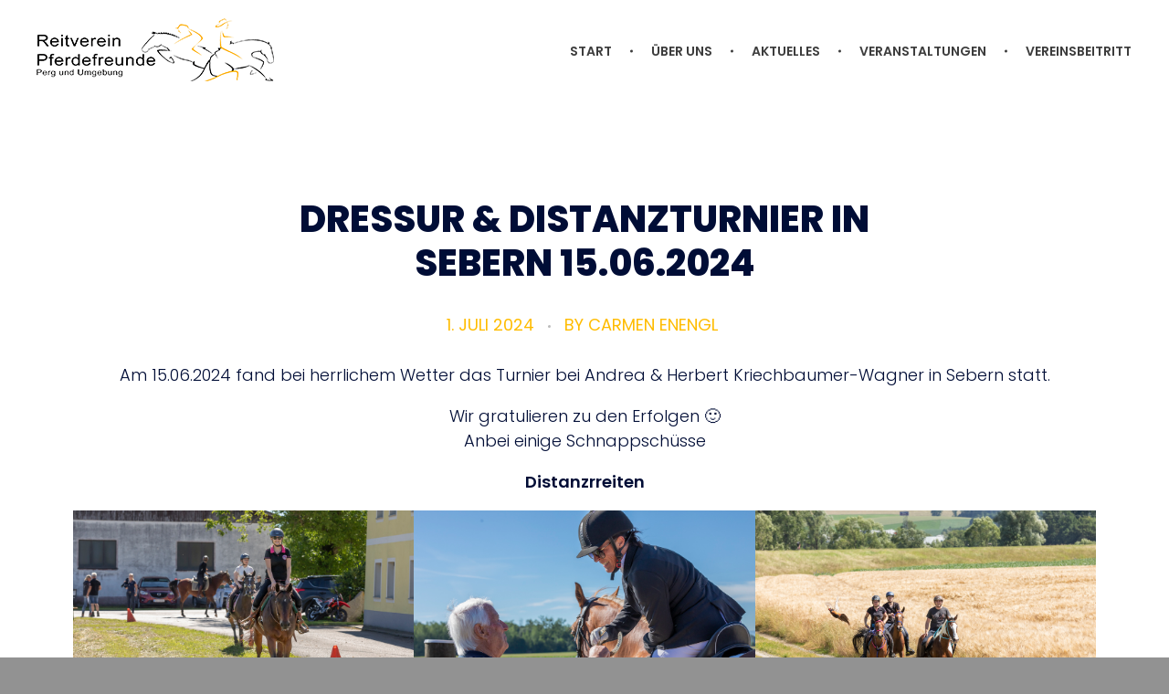

--- FILE ---
content_type: text/html; charset=UTF-8
request_url: https://pferdefreunde-perg.at/dressur-distanzturnier-in-sebern-15-06-2024/
body_size: 27205
content:
<!DOCTYPE html>
<!--[if IE 9 ]>   <html class="no-js oldie ie9 ie" lang="de" > <![endif]-->
<!--[if (gt IE 9)|!(IE)]><!--> <html class="no-js" lang="de" > <!--<![endif]-->
<head>
        <meta charset="UTF-8" >
        <meta http-equiv="X-UA-Compatible" content="IE=edge">
        <!-- devices setting -->
        <meta name="viewport"   content="initial-scale=1,user-scalable=no,width=device-width">

<!-- outputs by wp_head -->
<title>Dressur &amp; Distanzturnier in Sebern 15.06.2024 &#8211; Reitverein</title>
<meta name='robots' content='max-image-preview:large' />
	<style>img:is([sizes="auto" i], [sizes^="auto," i]) { contain-intrinsic-size: 3000px 1500px }</style>
	<link rel='dns-prefetch' href='//fonts.googleapis.com' />
<link rel="alternate" type="application/rss+xml" title="Reitverein &raquo; Feed" href="https://pferdefreunde-perg.at/feed/" />
<link rel="alternate" type="application/rss+xml" title="Reitverein &raquo; Kommentar-Feed" href="https://pferdefreunde-perg.at/comments/feed/" />
<link rel="alternate" type="application/rss+xml" title="Reitverein &raquo; Kommentar-Feed zu Dressur &amp; Distanzturnier in Sebern 15.06.2024" href="https://pferdefreunde-perg.at/dressur-distanzturnier-in-sebern-15-06-2024/feed/" />
<script>
window._wpemojiSettings = {"baseUrl":"https:\/\/s.w.org\/images\/core\/emoji\/16.0.1\/72x72\/","ext":".png","svgUrl":"https:\/\/s.w.org\/images\/core\/emoji\/16.0.1\/svg\/","svgExt":".svg","source":{"concatemoji":"https:\/\/pferdefreunde-perg.at\/wp-includes\/js\/wp-emoji-release.min.js?ver=6.8.3"}};
/*! This file is auto-generated */
!function(s,n){var o,i,e;function c(e){try{var t={supportTests:e,timestamp:(new Date).valueOf()};sessionStorage.setItem(o,JSON.stringify(t))}catch(e){}}function p(e,t,n){e.clearRect(0,0,e.canvas.width,e.canvas.height),e.fillText(t,0,0);var t=new Uint32Array(e.getImageData(0,0,e.canvas.width,e.canvas.height).data),a=(e.clearRect(0,0,e.canvas.width,e.canvas.height),e.fillText(n,0,0),new Uint32Array(e.getImageData(0,0,e.canvas.width,e.canvas.height).data));return t.every(function(e,t){return e===a[t]})}function u(e,t){e.clearRect(0,0,e.canvas.width,e.canvas.height),e.fillText(t,0,0);for(var n=e.getImageData(16,16,1,1),a=0;a<n.data.length;a++)if(0!==n.data[a])return!1;return!0}function f(e,t,n,a){switch(t){case"flag":return n(e,"\ud83c\udff3\ufe0f\u200d\u26a7\ufe0f","\ud83c\udff3\ufe0f\u200b\u26a7\ufe0f")?!1:!n(e,"\ud83c\udde8\ud83c\uddf6","\ud83c\udde8\u200b\ud83c\uddf6")&&!n(e,"\ud83c\udff4\udb40\udc67\udb40\udc62\udb40\udc65\udb40\udc6e\udb40\udc67\udb40\udc7f","\ud83c\udff4\u200b\udb40\udc67\u200b\udb40\udc62\u200b\udb40\udc65\u200b\udb40\udc6e\u200b\udb40\udc67\u200b\udb40\udc7f");case"emoji":return!a(e,"\ud83e\udedf")}return!1}function g(e,t,n,a){var r="undefined"!=typeof WorkerGlobalScope&&self instanceof WorkerGlobalScope?new OffscreenCanvas(300,150):s.createElement("canvas"),o=r.getContext("2d",{willReadFrequently:!0}),i=(o.textBaseline="top",o.font="600 32px Arial",{});return e.forEach(function(e){i[e]=t(o,e,n,a)}),i}function t(e){var t=s.createElement("script");t.src=e,t.defer=!0,s.head.appendChild(t)}"undefined"!=typeof Promise&&(o="wpEmojiSettingsSupports",i=["flag","emoji"],n.supports={everything:!0,everythingExceptFlag:!0},e=new Promise(function(e){s.addEventListener("DOMContentLoaded",e,{once:!0})}),new Promise(function(t){var n=function(){try{var e=JSON.parse(sessionStorage.getItem(o));if("object"==typeof e&&"number"==typeof e.timestamp&&(new Date).valueOf()<e.timestamp+604800&&"object"==typeof e.supportTests)return e.supportTests}catch(e){}return null}();if(!n){if("undefined"!=typeof Worker&&"undefined"!=typeof OffscreenCanvas&&"undefined"!=typeof URL&&URL.createObjectURL&&"undefined"!=typeof Blob)try{var e="postMessage("+g.toString()+"("+[JSON.stringify(i),f.toString(),p.toString(),u.toString()].join(",")+"));",a=new Blob([e],{type:"text/javascript"}),r=new Worker(URL.createObjectURL(a),{name:"wpTestEmojiSupports"});return void(r.onmessage=function(e){c(n=e.data),r.terminate(),t(n)})}catch(e){}c(n=g(i,f,p,u))}t(n)}).then(function(e){for(var t in e)n.supports[t]=e[t],n.supports.everything=n.supports.everything&&n.supports[t],"flag"!==t&&(n.supports.everythingExceptFlag=n.supports.everythingExceptFlag&&n.supports[t]);n.supports.everythingExceptFlag=n.supports.everythingExceptFlag&&!n.supports.flag,n.DOMReady=!1,n.readyCallback=function(){n.DOMReady=!0}}).then(function(){return e}).then(function(){var e;n.supports.everything||(n.readyCallback(),(e=n.source||{}).concatemoji?t(e.concatemoji):e.wpemoji&&e.twemoji&&(t(e.twemoji),t(e.wpemoji)))}))}((window,document),window._wpemojiSettings);
</script>

<link rel='stylesheet' id='mec-select2-style-css' href='https://pferdefreunde-perg.at/wp-content/plugins/modern-events-calendar-lite/assets/packages/select2/select2.min.css?ver=6.1.0' media='all' />
<link rel='stylesheet' id='mec-font-icons-css' href='https://pferdefreunde-perg.at/wp-content/plugins/modern-events-calendar-lite/assets/css/iconfonts.css?ver=6.8.3' media='all' />
<link rel='stylesheet' id='mec-frontend-style-css' href='https://pferdefreunde-perg.at/wp-content/plugins/modern-events-calendar-lite/assets/css/frontend.min.css?ver=6.1.0' media='all' />
<link rel='stylesheet' id='mec-tooltip-style-css' href='https://pferdefreunde-perg.at/wp-content/plugins/modern-events-calendar-lite/assets/packages/tooltip/tooltip.css?ver=6.8.3' media='all' />
<link rel='stylesheet' id='mec-tooltip-shadow-style-css' href='https://pferdefreunde-perg.at/wp-content/plugins/modern-events-calendar-lite/assets/packages/tooltip/tooltipster-sideTip-shadow.min.css?ver=6.8.3' media='all' />
<link rel='stylesheet' id='featherlight-css' href='https://pferdefreunde-perg.at/wp-content/plugins/modern-events-calendar-lite/assets/packages/featherlight/featherlight.css?ver=6.8.3' media='all' />
<link rel='stylesheet' id='mec-lity-style-css' href='https://pferdefreunde-perg.at/wp-content/plugins/modern-events-calendar-lite/assets/packages/lity/lity.min.css?ver=6.8.3' media='all' />
<link rel='stylesheet' id='mec-general-calendar-style-css' href='https://pferdefreunde-perg.at/wp-content/plugins/modern-events-calendar-lite/assets/css/mec-general-calendar.css?ver=6.8.3' media='all' />
<style id='wp-emoji-styles-inline-css'>

	img.wp-smiley, img.emoji {
		display: inline !important;
		border: none !important;
		box-shadow: none !important;
		height: 1em !important;
		width: 1em !important;
		margin: 0 0.07em !important;
		vertical-align: -0.1em !important;
		background: none !important;
		padding: 0 !important;
	}
</style>
<link rel='stylesheet' id='wp-block-library-css' href='https://pferdefreunde-perg.at/wp-includes/css/dist/block-library/style.min.css?ver=6.8.3' media='all' />
<style id='classic-theme-styles-inline-css'>
/*! This file is auto-generated */
.wp-block-button__link{color:#fff;background-color:#32373c;border-radius:9999px;box-shadow:none;text-decoration:none;padding:calc(.667em + 2px) calc(1.333em + 2px);font-size:1.125em}.wp-block-file__button{background:#32373c;color:#fff;text-decoration:none}
</style>
<style id='global-styles-inline-css'>
:root{--wp--preset--aspect-ratio--square: 1;--wp--preset--aspect-ratio--4-3: 4/3;--wp--preset--aspect-ratio--3-4: 3/4;--wp--preset--aspect-ratio--3-2: 3/2;--wp--preset--aspect-ratio--2-3: 2/3;--wp--preset--aspect-ratio--16-9: 16/9;--wp--preset--aspect-ratio--9-16: 9/16;--wp--preset--color--black: #000000;--wp--preset--color--cyan-bluish-gray: #abb8c3;--wp--preset--color--white: #ffffff;--wp--preset--color--pale-pink: #f78da7;--wp--preset--color--vivid-red: #cf2e2e;--wp--preset--color--luminous-vivid-orange: #ff6900;--wp--preset--color--luminous-vivid-amber: #fcb900;--wp--preset--color--light-green-cyan: #7bdcb5;--wp--preset--color--vivid-green-cyan: #00d084;--wp--preset--color--pale-cyan-blue: #8ed1fc;--wp--preset--color--vivid-cyan-blue: #0693e3;--wp--preset--color--vivid-purple: #9b51e0;--wp--preset--gradient--vivid-cyan-blue-to-vivid-purple: linear-gradient(135deg,rgba(6,147,227,1) 0%,rgb(155,81,224) 100%);--wp--preset--gradient--light-green-cyan-to-vivid-green-cyan: linear-gradient(135deg,rgb(122,220,180) 0%,rgb(0,208,130) 100%);--wp--preset--gradient--luminous-vivid-amber-to-luminous-vivid-orange: linear-gradient(135deg,rgba(252,185,0,1) 0%,rgba(255,105,0,1) 100%);--wp--preset--gradient--luminous-vivid-orange-to-vivid-red: linear-gradient(135deg,rgba(255,105,0,1) 0%,rgb(207,46,46) 100%);--wp--preset--gradient--very-light-gray-to-cyan-bluish-gray: linear-gradient(135deg,rgb(238,238,238) 0%,rgb(169,184,195) 100%);--wp--preset--gradient--cool-to-warm-spectrum: linear-gradient(135deg,rgb(74,234,220) 0%,rgb(151,120,209) 20%,rgb(207,42,186) 40%,rgb(238,44,130) 60%,rgb(251,105,98) 80%,rgb(254,248,76) 100%);--wp--preset--gradient--blush-light-purple: linear-gradient(135deg,rgb(255,206,236) 0%,rgb(152,150,240) 100%);--wp--preset--gradient--blush-bordeaux: linear-gradient(135deg,rgb(254,205,165) 0%,rgb(254,45,45) 50%,rgb(107,0,62) 100%);--wp--preset--gradient--luminous-dusk: linear-gradient(135deg,rgb(255,203,112) 0%,rgb(199,81,192) 50%,rgb(65,88,208) 100%);--wp--preset--gradient--pale-ocean: linear-gradient(135deg,rgb(255,245,203) 0%,rgb(182,227,212) 50%,rgb(51,167,181) 100%);--wp--preset--gradient--electric-grass: linear-gradient(135deg,rgb(202,248,128) 0%,rgb(113,206,126) 100%);--wp--preset--gradient--midnight: linear-gradient(135deg,rgb(2,3,129) 0%,rgb(40,116,252) 100%);--wp--preset--font-size--small: 13px;--wp--preset--font-size--medium: 20px;--wp--preset--font-size--large: 36px;--wp--preset--font-size--x-large: 42px;--wp--preset--spacing--20: 0.44rem;--wp--preset--spacing--30: 0.67rem;--wp--preset--spacing--40: 1rem;--wp--preset--spacing--50: 1.5rem;--wp--preset--spacing--60: 2.25rem;--wp--preset--spacing--70: 3.38rem;--wp--preset--spacing--80: 5.06rem;--wp--preset--shadow--natural: 6px 6px 9px rgba(0, 0, 0, 0.2);--wp--preset--shadow--deep: 12px 12px 50px rgba(0, 0, 0, 0.4);--wp--preset--shadow--sharp: 6px 6px 0px rgba(0, 0, 0, 0.2);--wp--preset--shadow--outlined: 6px 6px 0px -3px rgba(255, 255, 255, 1), 6px 6px rgba(0, 0, 0, 1);--wp--preset--shadow--crisp: 6px 6px 0px rgba(0, 0, 0, 1);}:where(.is-layout-flex){gap: 0.5em;}:where(.is-layout-grid){gap: 0.5em;}body .is-layout-flex{display: flex;}.is-layout-flex{flex-wrap: wrap;align-items: center;}.is-layout-flex > :is(*, div){margin: 0;}body .is-layout-grid{display: grid;}.is-layout-grid > :is(*, div){margin: 0;}:where(.wp-block-columns.is-layout-flex){gap: 2em;}:where(.wp-block-columns.is-layout-grid){gap: 2em;}:where(.wp-block-post-template.is-layout-flex){gap: 1.25em;}:where(.wp-block-post-template.is-layout-grid){gap: 1.25em;}.has-black-color{color: var(--wp--preset--color--black) !important;}.has-cyan-bluish-gray-color{color: var(--wp--preset--color--cyan-bluish-gray) !important;}.has-white-color{color: var(--wp--preset--color--white) !important;}.has-pale-pink-color{color: var(--wp--preset--color--pale-pink) !important;}.has-vivid-red-color{color: var(--wp--preset--color--vivid-red) !important;}.has-luminous-vivid-orange-color{color: var(--wp--preset--color--luminous-vivid-orange) !important;}.has-luminous-vivid-amber-color{color: var(--wp--preset--color--luminous-vivid-amber) !important;}.has-light-green-cyan-color{color: var(--wp--preset--color--light-green-cyan) !important;}.has-vivid-green-cyan-color{color: var(--wp--preset--color--vivid-green-cyan) !important;}.has-pale-cyan-blue-color{color: var(--wp--preset--color--pale-cyan-blue) !important;}.has-vivid-cyan-blue-color{color: var(--wp--preset--color--vivid-cyan-blue) !important;}.has-vivid-purple-color{color: var(--wp--preset--color--vivid-purple) !important;}.has-black-background-color{background-color: var(--wp--preset--color--black) !important;}.has-cyan-bluish-gray-background-color{background-color: var(--wp--preset--color--cyan-bluish-gray) !important;}.has-white-background-color{background-color: var(--wp--preset--color--white) !important;}.has-pale-pink-background-color{background-color: var(--wp--preset--color--pale-pink) !important;}.has-vivid-red-background-color{background-color: var(--wp--preset--color--vivid-red) !important;}.has-luminous-vivid-orange-background-color{background-color: var(--wp--preset--color--luminous-vivid-orange) !important;}.has-luminous-vivid-amber-background-color{background-color: var(--wp--preset--color--luminous-vivid-amber) !important;}.has-light-green-cyan-background-color{background-color: var(--wp--preset--color--light-green-cyan) !important;}.has-vivid-green-cyan-background-color{background-color: var(--wp--preset--color--vivid-green-cyan) !important;}.has-pale-cyan-blue-background-color{background-color: var(--wp--preset--color--pale-cyan-blue) !important;}.has-vivid-cyan-blue-background-color{background-color: var(--wp--preset--color--vivid-cyan-blue) !important;}.has-vivid-purple-background-color{background-color: var(--wp--preset--color--vivid-purple) !important;}.has-black-border-color{border-color: var(--wp--preset--color--black) !important;}.has-cyan-bluish-gray-border-color{border-color: var(--wp--preset--color--cyan-bluish-gray) !important;}.has-white-border-color{border-color: var(--wp--preset--color--white) !important;}.has-pale-pink-border-color{border-color: var(--wp--preset--color--pale-pink) !important;}.has-vivid-red-border-color{border-color: var(--wp--preset--color--vivid-red) !important;}.has-luminous-vivid-orange-border-color{border-color: var(--wp--preset--color--luminous-vivid-orange) !important;}.has-luminous-vivid-amber-border-color{border-color: var(--wp--preset--color--luminous-vivid-amber) !important;}.has-light-green-cyan-border-color{border-color: var(--wp--preset--color--light-green-cyan) !important;}.has-vivid-green-cyan-border-color{border-color: var(--wp--preset--color--vivid-green-cyan) !important;}.has-pale-cyan-blue-border-color{border-color: var(--wp--preset--color--pale-cyan-blue) !important;}.has-vivid-cyan-blue-border-color{border-color: var(--wp--preset--color--vivid-cyan-blue) !important;}.has-vivid-purple-border-color{border-color: var(--wp--preset--color--vivid-purple) !important;}.has-vivid-cyan-blue-to-vivid-purple-gradient-background{background: var(--wp--preset--gradient--vivid-cyan-blue-to-vivid-purple) !important;}.has-light-green-cyan-to-vivid-green-cyan-gradient-background{background: var(--wp--preset--gradient--light-green-cyan-to-vivid-green-cyan) !important;}.has-luminous-vivid-amber-to-luminous-vivid-orange-gradient-background{background: var(--wp--preset--gradient--luminous-vivid-amber-to-luminous-vivid-orange) !important;}.has-luminous-vivid-orange-to-vivid-red-gradient-background{background: var(--wp--preset--gradient--luminous-vivid-orange-to-vivid-red) !important;}.has-very-light-gray-to-cyan-bluish-gray-gradient-background{background: var(--wp--preset--gradient--very-light-gray-to-cyan-bluish-gray) !important;}.has-cool-to-warm-spectrum-gradient-background{background: var(--wp--preset--gradient--cool-to-warm-spectrum) !important;}.has-blush-light-purple-gradient-background{background: var(--wp--preset--gradient--blush-light-purple) !important;}.has-blush-bordeaux-gradient-background{background: var(--wp--preset--gradient--blush-bordeaux) !important;}.has-luminous-dusk-gradient-background{background: var(--wp--preset--gradient--luminous-dusk) !important;}.has-pale-ocean-gradient-background{background: var(--wp--preset--gradient--pale-ocean) !important;}.has-electric-grass-gradient-background{background: var(--wp--preset--gradient--electric-grass) !important;}.has-midnight-gradient-background{background: var(--wp--preset--gradient--midnight) !important;}.has-small-font-size{font-size: var(--wp--preset--font-size--small) !important;}.has-medium-font-size{font-size: var(--wp--preset--font-size--medium) !important;}.has-large-font-size{font-size: var(--wp--preset--font-size--large) !important;}.has-x-large-font-size{font-size: var(--wp--preset--font-size--x-large) !important;}
:where(.wp-block-post-template.is-layout-flex){gap: 1.25em;}:where(.wp-block-post-template.is-layout-grid){gap: 1.25em;}
:where(.wp-block-columns.is-layout-flex){gap: 2em;}:where(.wp-block-columns.is-layout-grid){gap: 2em;}
:root :where(.wp-block-pullquote){font-size: 1.5em;line-height: 1.6;}
</style>
<link rel='stylesheet' id='contact-form-7-css' href='https://pferdefreunde-perg.at/wp-content/plugins/contact-form-7/includes/css/styles.css?ver=6.1.4' media='all' />
<link rel='stylesheet' id='wp-ulike-css' href='https://pferdefreunde-perg.at/wp-content/plugins/wp-ulike/assets/css/wp-ulike.min.css?ver=4.8.1' media='all' />
<link rel='stylesheet' id='auxin-base-css' href='https://pferdefreunde-perg.at/wp-content/themes/phlox/css/base.css?ver=2.17.11' media='all' />
<link rel='stylesheet' id='auxin-front-icon-css' href='https://pferdefreunde-perg.at/wp-content/themes/phlox/css/auxin-icon.css?ver=2.17.11' media='all' />
<link rel='stylesheet' id='auxin-main-css' href='https://pferdefreunde-perg.at/wp-content/themes/phlox/css/main.css?ver=2.17.11' media='all' />
<link rel='stylesheet' id='auxin-fonts-google-css' href='//fonts.googleapis.com/css?family=Poppins%3A100%2C100italic%2C200%2C200italic%2C300%2C300italic%2Cregular%2Citalic%2C500%2C500italic%2C600%2C600italic%2C700%2C700italic%2C800%2C800italic%2C900%2C900italic&#038;ver=8.8' media='all' />
<link rel='stylesheet' id='auxin-custom-css' href='https://pferdefreunde-perg.at/wp-content/uploads/phlox/custom.css?ver=8.8' media='all' />
<link rel='stylesheet' id='auxin-elementor-base-css' href='https://pferdefreunde-perg.at/wp-content/themes/phlox/css/other/elementor.css?ver=2.17.11' media='all' />
<link rel='stylesheet' id='elementor-frontend-css' href='https://pferdefreunde-perg.at/wp-content/plugins/elementor/assets/css/frontend.min.css?ver=3.33.2' media='all' />
<link rel='stylesheet' id='elementor-post-95-css' href='https://pferdefreunde-perg.at/wp-content/uploads/elementor/css/post-95.css?ver=1769321509' media='all' />
<link rel='stylesheet' id='elementor-post-78-css' href='https://pferdefreunde-perg.at/wp-content/uploads/elementor/css/post-78.css?ver=1769321509' media='all' />
<link rel='stylesheet' id='widget-image-css' href='https://pferdefreunde-perg.at/wp-content/plugins/elementor/assets/css/widget-image.min.css?ver=3.33.2' media='all' />
<link rel='stylesheet' id='widget-social-icons-css' href='https://pferdefreunde-perg.at/wp-content/plugins/elementor/assets/css/widget-social-icons.min.css?ver=3.33.2' media='all' />
<link rel='stylesheet' id='e-apple-webkit-css' href='https://pferdefreunde-perg.at/wp-content/plugins/elementor/assets/css/conditionals/apple-webkit.min.css?ver=3.33.2' media='all' />
<link rel='stylesheet' id='elementor-icons-shared-0-css' href='https://pferdefreunde-perg.at/wp-content/plugins/elementor/assets/lib/font-awesome/css/fontawesome.min.css?ver=5.15.3' media='all' />
<link rel='stylesheet' id='elementor-icons-fa-brands-css' href='https://pferdefreunde-perg.at/wp-content/plugins/elementor/assets/lib/font-awesome/css/brands.min.css?ver=5.15.3' media='all' />
<script src="https://pferdefreunde-perg.at/wp-includes/js/jquery/jquery.min.js?ver=3.7.1" id="jquery-core-js"></script>
<script src="https://pferdefreunde-perg.at/wp-includes/js/jquery/jquery-migrate.min.js?ver=3.4.1" id="jquery-migrate-js"></script>
<script src="https://pferdefreunde-perg.at/wp-content/plugins/modern-events-calendar-lite/assets/js/mec-general-calendar.js?ver=6.1.0" id="mec-general-calendar-script-js"></script>
<script id="mec-frontend-script-js-extra">
var mecdata = {"day":"Tag","days":"Tage","hour":"Stunde","hours":"Stunden","minute":"Minute","minutes":"Minuten","second":"Sekunde","seconds":"Sekunden","elementor_edit_mode":"no","recapcha_key":"","ajax_url":"https:\/\/pferdefreunde-perg.at\/wp-admin\/admin-ajax.php","fes_nonce":"7d2c50d5ba","current_year":"2026","current_month":"01","datepicker_format":"yy-mm-dd&Y-m-d"};
</script>
<script src="https://pferdefreunde-perg.at/wp-content/plugins/modern-events-calendar-lite/assets/js/frontend.js?ver=6.1.0" id="mec-frontend-script-js"></script>
<script src="https://pferdefreunde-perg.at/wp-content/plugins/modern-events-calendar-lite/assets/js/events.js?ver=6.1.0" id="mec-events-script-js"></script>
<script id="auxin-modernizr-js-extra">
var auxin = {"ajax_url":"https:\/\/pferdefreunde-perg.at\/wp-admin\/admin-ajax.php","is_rtl":"","is_reponsive":"1","is_framed":"","frame_width":"20","wpml_lang":"en","uploadbaseurl":"https:\/\/pferdefreunde-perg.at\/wp-content\/uploads","nonce":"4249976e6e"};
</script>
<script id="auxin-modernizr-js-before">
/* < ![CDATA[ */
function auxinNS(n){for(var e=n.split("."),a=window,i="",r=e.length,t=0;r>t;t++)"window"!=e[t]&&(i=e[t],a[i]=a[i]||{},a=a[i]);return a;}
/* ]]> */
</script>
<script src="https://pferdefreunde-perg.at/wp-content/themes/phlox/js/solo/modernizr-custom.min.js?ver=2.17.11" id="auxin-modernizr-js"></script>
<link rel="https://api.w.org/" href="https://pferdefreunde-perg.at/wp-json/" /><link rel="alternate" title="JSON" type="application/json" href="https://pferdefreunde-perg.at/wp-json/wp/v2/posts/2781" /><link rel="EditURI" type="application/rsd+xml" title="RSD" href="https://pferdefreunde-perg.at/xmlrpc.php?rsd" />
<meta name="generator" content="WordPress 6.8.3" />
<link rel="canonical" href="https://pferdefreunde-perg.at/dressur-distanzturnier-in-sebern-15-06-2024/" />
<link rel='shortlink' href='https://pferdefreunde-perg.at/?p=2781' />
<link rel="alternate" title="oEmbed (JSON)" type="application/json+oembed" href="https://pferdefreunde-perg.at/wp-json/oembed/1.0/embed?url=https%3A%2F%2Fpferdefreunde-perg.at%2Fdressur-distanzturnier-in-sebern-15-06-2024%2F" />
<link rel="alternate" title="oEmbed (XML)" type="text/xml+oembed" href="https://pferdefreunde-perg.at/wp-json/oembed/1.0/embed?url=https%3A%2F%2Fpferdefreunde-perg.at%2Fdressur-distanzturnier-in-sebern-15-06-2024%2F&#038;format=xml" />
    <meta name="title"       content="Dressur &amp; Distanzturnier in Sebern 15.06.2024" />
    <meta name="description" content="Am 15.06.2024 fand bei herrlichem Wetter das Turnier bei Andrea &amp; Herbert Kriechbaumer-Wagner in Sebern statt. Wir gratulieren zu den Erfolgen 🙂Anbei einige Schnappschüsse Distanzrreiten Dressur" />
    <!-- Chrome, Firefox OS and Opera -->
<meta name="theme-color" content="#1bb0ce" />
<!-- Windows Phone -->
<meta name="msapplication-navbutton-color" content="#1bb0ce" />
<!-- iOS Safari -->
<meta name="apple-mobile-web-app-capable" content="yes">
<meta name="apple-mobile-web-app-status-bar-style" content="black-translucent">

<!-- pingback -->
<link rel="pingback" href="https://pferdefreunde-perg.at/xmlrpc.php">
<meta name="generator" content="Elementor 3.33.2; features: additional_custom_breakpoints; settings: css_print_method-external, google_font-enabled, font_display-auto">
<style>.recentcomments a{display:inline !important;padding:0 !important;margin:0 !important;}</style>			<style>
				.e-con.e-parent:nth-of-type(n+4):not(.e-lazyloaded):not(.e-no-lazyload),
				.e-con.e-parent:nth-of-type(n+4):not(.e-lazyloaded):not(.e-no-lazyload) * {
					background-image: none !important;
				}
				@media screen and (max-height: 1024px) {
					.e-con.e-parent:nth-of-type(n+3):not(.e-lazyloaded):not(.e-no-lazyload),
					.e-con.e-parent:nth-of-type(n+3):not(.e-lazyloaded):not(.e-no-lazyload) * {
						background-image: none !important;
					}
				}
				@media screen and (max-height: 640px) {
					.e-con.e-parent:nth-of-type(n+2):not(.e-lazyloaded):not(.e-no-lazyload),
					.e-con.e-parent:nth-of-type(n+2):not(.e-lazyloaded):not(.e-no-lazyload) * {
						background-image: none !important;
					}
				}
			</style>
			<link rel="icon" href="https://pferdefreunde-perg.at/wp-content/uploads/2021/08/cropped-favicon-32x32.png" sizes="32x32" />
<link rel="icon" href="https://pferdefreunde-perg.at/wp-content/uploads/2021/08/cropped-favicon-192x192.png" sizes="192x192" />
<link rel="apple-touch-icon" href="https://pferdefreunde-perg.at/wp-content/uploads/2021/08/cropped-favicon-180x180.png" />
<meta name="msapplication-TileImage" content="https://pferdefreunde-perg.at/wp-content/uploads/2021/08/cropped-favicon-270x270.png" />
		<style id="wp-custom-css">
			.elementor-widget-aux_copyright a {
    color: #E7BC2A;
}
.elementor-widget-aux_copyright a:hover {
    color: #a88200;
}
.single-post .hentry .entry-header{
	max-width: 720px;
	margin: 30px auto;
}
.single-post .widget-socials{
	position:absolute !important;
	right:0;
	bottom:-20%
}
.single-post .entry-tax{
	opacity:0;
}
.single-post .entry-meta{
	position:absolute !important;
	right:0;
	bottom:3.2%;
	border:none !important;
	z-index:99;
}
.single-post .entry-author-info{
	padding-bottom:60px;
	border-bottom:2px dashed var( --e-global-color-secondary );
}
.single-post .author-description{
	display:flex;
}
.single-post .entry-author-info .author-description dt a{
	color:var( --e-global-color-primary );
	text-transform:capitalize;
	font-size:25px;
	font-weight:600;
}
.single-post .entry-author-info .aux-author-socials.aux-medium li a{
	font-size:18px;
}
.single-post input[type='text'] , .single-post input[type='email'] , .single-post textarea{
	border: 1px solid #20426F;
	border-radius: 29px;
	border-radius:29px;
	padding:15px 20px 16px 20px !important;
	height:55px !important;
}
.single-post input::placeholder{
	font-style:normal !important;
}
.single-post .form-submit input[type='submit']{
	background-color:var( --e-global-color-primary );
	padding:15px 65px 14px 65px !important;
	border-radius: 27px;
}
.form-submit{
	position:relative;
	top:50px;
	left:43%;
}
.single-post .aux-form-cookies-consent{
	position:absolute;
	bottom:2%;
	left:20%;
}
.single-post input[type='checkbox']{
	border-radius:100%;
	border: 1px solid #20426F;
}
.single-post #respond{
	text-align:center;
}
.single-post .comments-title{
	text-align: center;
	font-size:40px;
	font-weight:800;
	color: var( --e-global-color-primary );
	margin-bottom:50px;
}
.single-post .aux-commentlist article{
	width: 60%;
	margin: 20px auto;
}
.single-post .comments-title:before{
	content:'';
	width:100%;
	height:130px;
	background-image: url("data:image/svg+xml,%3Csvg xmlns='http://www.w3.org/2000/svg' width='104.25' height='123.751' viewBox='0 0 104.25 123.751'%3E%3Cg id='Group_282' data-name='Group 282' transform='translate(-1502.631 -2310.977)'%3E%3Cpath id='Path_3700' data-name='Path 3700' d='M411.407,144.6c16.44,0,31.2,5.693,41.007,20.277.733,1.076,1.419,2.2,2.106,3.322a58.337,58.337,0,0,0-7.581-14.678c-8.548-11.917-21.275-16.534-35.532-16.6s-26.984,4.679-35.532,16.6A57.787,57.787,0,0,0,368.31,168.2c.671-1.123,1.373-2.246,2.09-3.322C380.3,150.3,394.967,144.667,411.407,144.6Z' transform='translate(1143.335 2174.048)' fill='%23000d36'/%3E%3Cpath id='Path_3701' data-name='Path 3701' d='M466.442,189.416a75.2,75.2,0,0,0-8.688-21.946c-.686-1.123-1.373-2.246-2.106-3.322-9.858-14.537-24.567-20.168-41.007-20.277s-31.2,5.693-41.007,20.277c-.718,1.076-1.419,2.2-2.09,3.322a74.764,74.764,0,0,0-8.688,22.024,15.005,15.005,0,0,0,12.275,17.922,15.457,15.457,0,0,1-.312-2.964,52.081,52.081,0,0,1,9.468-30.416c7.3-10.139,18.187-14.038,30.353-14.132s23.054,3.993,30.369,14.132a52.191,52.191,0,0,1,9.468,30.416,15.6,15.6,0,0,1-.327,2.964,15.021,15.021,0,0,0,12.291-18Zm-96.94,7.175a3.666,3.666,0,1,1,3.931-3.665A3.806,3.806,0,0,1,369.5,196.591Zm3.931-14.428a2.9,2.9,0,1,1,3.12-2.9,3.01,3.01,0,0,1-3.166,2.9Zm33.707-25.892c0,.515-.8.92-1.747.92h0c-.967,0-1.747-.406-1.747-.92v-7.924c0-.515.78-.936,1.747-.936h0c.951,0,1.747.421,1.747.936Zm9.359-.967c0,.515-.8.936-1.763.936h0c-.967,0-1.747-.421-1.747-.936V147.38c0-.515.78-.936,1.747-.936h0c.967,0,1.763.421,1.763.936Zm9.359.967c0,.515-.78.92-1.747.92h0c-.967,0-1.747-.406-1.747-.92v-7.924c0-.515.78-.936,1.747-.936h0c.967,0,1.747.421,1.747.936Zm27.062,22.991a3.12,3.12,0,1,1,3.12,2.9,2.995,2.995,0,0,1-3.244-2.9Zm7.05,17.329a3.665,3.665,0,1,1,3.931-3.665,3.806,3.806,0,0,1-4.055,3.665Z' transform='translate(1140.1 2177.932)' fill='%23000d36'/%3E%3Cpath id='Path_3702' data-name='Path 3702' d='M409.236,156.1c-11.324,0-21.447,3.993-28.232,14.132a54.764,54.764,0,0,0-8.813,30.416,16.73,16.73,0,0,0,.3,2.964c2.4,13.211,19.123,34.424,25.081,40.664a14.9,14.9,0,0,0,23.4,0c5.958-6.239,22.679-27.452,25.1-40.664a16.748,16.748,0,0,0,.3-2.964,54.89,54.89,0,0,0-8.813-30.416C430.683,160.093,420.56,156.162,409.236,156.1Zm0,16.284s10.607-8.2,20.574-.639c0,0-20.574,0-20.574,7.705,0-7.705-20.558-7.705-20.558-7.705C398.645,164.18,409.236,172.384,409.236,172.384ZM390.3,224.372h0c-1.17.2-2.246-.281-2.4-1.076l-2.5-12.229c-.156-.8.655-1.56,1.825-1.794h0c1.154-.2,2.23.281,2.4,1.076l2.48,12.229C392.281,223.373,391.47,224.169,390.3,224.372Zm4.227-1.326V210.568c0-.811.951-1.451,2.137-1.451h0c1.185,0,2.153.639,2.153,1.451v12.478c0,.811-.967,1.451-2.153,1.451h0c-1.185.078-2.137-.639-2.137-1.482Zm27.7,10.887s-1.2,7.44-12.993,7.487-13.009-7.487-13.009-7.487,3.884-11.168,13.009-3.322c9.14-7.8,13.009,3.322,13.009,3.322Zm1.716-10.809c0,.811-.951,1.451-2.137,1.451h0c-1.185,0-2.153-.64-2.153-1.451V210.646c0-.811.967-1.451,2.153-1.451h0c1.185,0,2.137.64,2.137,1.451Zm9.156-11.979-2.48,12.229c-.172.8-1.248,1.279-2.4,1.076h0c-1.17-.2-1.981-1-1.825-1.794l2.5-12.229c.156-.8,1.232-1.279,2.4-1.076h0c1.17.125,1.981.92,1.809,1.716Zm-9.078-5.288a13.694,13.694,0,0,1-11.885-6.893,100.5,100.5,0,0,1,.982,18.981s7.8,6.146-1.076,5.74c0,0-.671,3.338-2.808,3.338s-2.807-3.338-2.807-3.338c-8.813.406-1.061-5.74-1.061-5.74a98.08,98.08,0,0,1,1.03-19.263c-.078-.094-4.929,7.175-12.369,7.175a13.71,13.71,0,1,1,13.632-14.865,3.978,3.978,0,0,1,1.482-.281,4.04,4.04,0,0,1,1.263.218,13.695,13.695,0,1,1,13.617,14.927Z' transform='translate(1145.506 2184.779)' fill='%23000d36'/%3E%3Cpath id='Path_3703' data-name='Path 3703' d='M398.729,183.974c-.951-6.629-5.007-11.074-9.218-11.074s-8.251,4.445-9.2,11.074h0a6.879,6.879,0,0,0,6.894,7.705h4.679a6.879,6.879,0,0,0,6.894-7.705Zm-16.066-.577s5.9-7.924,13.6,0c0-.078-6.426,7.315-13.6-.078Z' transform='translate(1150.023 2194.183)' fill='%23000d36'/%3E%3Cpath id='Path_3704' data-name='Path 3704' d='M417.964,183.974c-.967-6.629-5.023-11.074-9.218-11.074s-8.251,4.445-9.218,11.074h0a6.879,6.879,0,0,0,6.894,7.705H411.1A6.879,6.879,0,0,0,418,183.974Zm-15.972-.577c7.8-7.924,13.6,0,13.6,0-7.175,7.315-13.6-.078-13.6-.078Z' transform='translate(1160.782 2194.183)' fill='%23000d36'/%3E%3C/g%3E%3C/svg%3E");
	background-position:center;
	background-repeat:no-repeat;
	display:block;
}
.single-post .comment-author{
	display:flex;
	flex-direction:column-reverse;
	position: absolute;
	top: 35px;
	left: 5%;
}
.single-post .aux-commentlist .avatar{
	border:none;
	border-radius:100%;
	width:115px;
	height:115px;
}
.single-post .comment{
	display: flex;
	flex-direction: column;
}
.single-post .aux-commentlist .comment .comment-body{
	margin-left:0 !important;
}
.single-post .comment-body .wpulike-default{
	display:none;
}
.single-post .comment-reply-nav{
	margin-left:0 !important;
}
.single-post .comment .comment-reply-nav a{
	color: var( --e-global-color-primary );
	font-size:18px;
	font-weight:400;
}
.single-post .comment .comment-reply-nav a:hover{
	color: var( --e-global-color-secondary );
	text-decoration:none;
}
.single-post .comment-body{
	margin-top:30px;
}
@media screen and (max-width:1024px){
	.single-post .entry-meta{
		bottom:3.6%;
	}
	.single-post .comments-title{
		font-size:34px;
	}
}
@media screen and (max-width:800px){
	.single-post .entry-meta{
		bottom: 3.8%;
	}
	
.single-post .aux-form-cookies-consent {
    left: 4%;
	}
.single-post .form-submit {
    left: 36%;
	}
.single-post .aux-commentlist article {
    width: 100% !important;
	}
}
@media screen and (max-width:767px){
	.single-post .aux-form-cookies-consent{
    bottom: 1%;
    left: 0%;
	}
	.single-post .form-submit {
    	left: 22%;
	}
	.single-post .aux-commentlist .avatar {
    width: 85px;
    height: 85px;
	}
	.single-post .aux-commentlist article {
    width: 85%;
	}
	.single-post .entry-meta {
    bottom: 3.2%;
	}
	.single-post .aux-resp.single-post .hentry footer.entry-meta {
    align-items: center;
    padding-top: 3.125em;
	}
	.single-post .entry-author-info{
	padding-bottom:0px !important;
	}
	.single-post #commentform input{
		margin-bottom:20px;
	}
}
.aux-checkbox, .wpcf7-form .wpcf7-checkbox input[type="checkbox"] {
    width: 20px;
    height: 20px !important;
	  padding: 0 !important;
    margin: -4px 5px -3px 0 !important;
	border: 1px solid #595959 !important
}
/* To hide comment section */
.author-avatar, .author-description, .nocomments {
    display: none !important;
}
.single-post .hentry .entry-meta{
	right: 47%;
}		</style>
		<style type="text/css">.mec-wrap, .mec-wrap div:not([class^="elementor-"]), .lity-container, .mec-wrap h1, .mec-wrap h2, .mec-wrap h3, .mec-wrap h4, .mec-wrap h5, .mec-wrap h6, .entry-content .mec-wrap h1, .entry-content .mec-wrap h2, .entry-content .mec-wrap h3, .entry-content .mec-wrap h4, .entry-content .mec-wrap h5, .entry-content .mec-wrap h6, .mec-wrap .mec-totalcal-box input[type="submit"], .mec-wrap .mec-totalcal-box .mec-totalcal-view span, .mec-agenda-event-title a, .lity-content .mec-events-meta-group-booking select, .lity-content .mec-book-ticket-variation h5, .lity-content .mec-events-meta-group-booking input[type="number"], .lity-content .mec-events-meta-group-booking input[type="text"], .lity-content .mec-events-meta-group-booking input[type="email"],.mec-organizer-item a, .mec-single-event .mec-events-meta-group-booking ul.mec-book-tickets-container li.mec-book-ticket-container label { font-family: "Montserrat", -apple-system, BlinkMacSystemFont, "Segoe UI", Roboto, sans-serif;}.mec-event-content p, .mec-search-bar-result .mec-event-detail{ font-family: Roboto, sans-serif;} .mec-wrap .mec-totalcal-box input, .mec-wrap .mec-totalcal-box select, .mec-checkboxes-search .mec-searchbar-category-wrap, .mec-wrap .mec-totalcal-box .mec-totalcal-view span { font-family: "Roboto", Helvetica, Arial, sans-serif; }.mec-event-grid-modern .event-grid-modern-head .mec-event-day, .mec-event-list-minimal .mec-time-details, .mec-event-list-minimal .mec-event-detail, .mec-event-list-modern .mec-event-detail, .mec-event-grid-minimal .mec-time-details, .mec-event-grid-minimal .mec-event-detail, .mec-event-grid-simple .mec-event-detail, .mec-event-cover-modern .mec-event-place, .mec-event-cover-clean .mec-event-place, .mec-calendar .mec-event-article .mec-localtime-details div, .mec-calendar .mec-event-article .mec-event-detail, .mec-calendar.mec-calendar-daily .mec-calendar-d-top h2, .mec-calendar.mec-calendar-daily .mec-calendar-d-top h3, .mec-toggle-item-col .mec-event-day, .mec-weather-summary-temp { font-family: "Roboto", sans-serif; } .mec-fes-form, .mec-fes-list, .mec-fes-form input, .mec-event-date .mec-tooltip .box, .mec-event-status .mec-tooltip .box, .ui-datepicker.ui-widget, .mec-fes-form button[type="submit"].mec-fes-sub-button, .mec-wrap .mec-timeline-events-container p, .mec-wrap .mec-timeline-events-container h4, .mec-wrap .mec-timeline-events-container div, .mec-wrap .mec-timeline-events-container a, .mec-wrap .mec-timeline-events-container span { font-family: -apple-system, BlinkMacSystemFont, "Segoe UI", Roboto, sans-serif !important; }.mec-event-grid-minimal .mec-modal-booking-button:hover, .mec-events-timeline-wrap .mec-organizer-item a, .mec-events-timeline-wrap .mec-organizer-item:after, .mec-events-timeline-wrap .mec-shortcode-organizers i, .mec-timeline-event .mec-modal-booking-button, .mec-wrap .mec-map-lightbox-wp.mec-event-list-classic .mec-event-date, .mec-timetable-t2-col .mec-modal-booking-button:hover, .mec-event-container-classic .mec-modal-booking-button:hover, .mec-calendar-events-side .mec-modal-booking-button:hover, .mec-event-grid-yearly  .mec-modal-booking-button, .mec-events-agenda .mec-modal-booking-button, .mec-event-grid-simple .mec-modal-booking-button, .mec-event-list-minimal  .mec-modal-booking-button:hover, .mec-timeline-month-divider,  .mec-wrap.colorskin-custom .mec-totalcal-box .mec-totalcal-view span:hover,.mec-wrap.colorskin-custom .mec-calendar.mec-event-calendar-classic .mec-selected-day,.mec-wrap.colorskin-custom .mec-color, .mec-wrap.colorskin-custom .mec-event-sharing-wrap .mec-event-sharing > li:hover a, .mec-wrap.colorskin-custom .mec-color-hover:hover, .mec-wrap.colorskin-custom .mec-color-before *:before ,.mec-wrap.colorskin-custom .mec-widget .mec-event-grid-classic.owl-carousel .owl-nav i,.mec-wrap.colorskin-custom .mec-event-list-classic a.magicmore:hover,.mec-wrap.colorskin-custom .mec-event-grid-simple:hover .mec-event-title,.mec-wrap.colorskin-custom .mec-single-event .mec-event-meta dd.mec-events-event-categories:before,.mec-wrap.colorskin-custom .mec-single-event-date:before,.mec-wrap.colorskin-custom .mec-single-event-time:before,.mec-wrap.colorskin-custom .mec-events-meta-group.mec-events-meta-group-venue:before,.mec-wrap.colorskin-custom .mec-calendar .mec-calendar-side .mec-previous-month i,.mec-wrap.colorskin-custom .mec-calendar .mec-calendar-side .mec-next-month:hover,.mec-wrap.colorskin-custom .mec-calendar .mec-calendar-side .mec-previous-month:hover,.mec-wrap.colorskin-custom .mec-calendar .mec-calendar-side .mec-next-month:hover,.mec-wrap.colorskin-custom .mec-calendar.mec-event-calendar-classic dt.mec-selected-day:hover,.mec-wrap.colorskin-custom .mec-infowindow-wp h5 a:hover, .colorskin-custom .mec-events-meta-group-countdown .mec-end-counts h3,.mec-calendar .mec-calendar-side .mec-next-month i,.mec-wrap .mec-totalcal-box i,.mec-calendar .mec-event-article .mec-event-title a:hover,.mec-attendees-list-details .mec-attendee-profile-link a:hover,.mec-wrap.colorskin-custom .mec-next-event-details li i, .mec-next-event-details i:before, .mec-marker-infowindow-wp .mec-marker-infowindow-count, .mec-next-event-details a,.mec-wrap.colorskin-custom .mec-events-masonry-cats a.mec-masonry-cat-selected,.lity .mec-color,.lity .mec-color-before :before,.lity .mec-color-hover:hover,.lity .mec-wrap .mec-color,.lity .mec-wrap .mec-color-before :before,.lity .mec-wrap .mec-color-hover:hover,.leaflet-popup-content .mec-color,.leaflet-popup-content .mec-color-before :before,.leaflet-popup-content .mec-color-hover:hover,.leaflet-popup-content .mec-wrap .mec-color,.leaflet-popup-content .mec-wrap .mec-color-before :before,.leaflet-popup-content .mec-wrap .mec-color-hover:hover, .mec-calendar.mec-calendar-daily .mec-calendar-d-table .mec-daily-view-day.mec-daily-view-day-active.mec-color, .mec-map-boxshow div .mec-map-view-event-detail.mec-event-detail i,.mec-map-boxshow div .mec-map-view-event-detail.mec-event-detail:hover,.mec-map-boxshow .mec-color,.mec-map-boxshow .mec-color-before :before,.mec-map-boxshow .mec-color-hover:hover,.mec-map-boxshow .mec-wrap .mec-color,.mec-map-boxshow .mec-wrap .mec-color-before :before,.mec-map-boxshow .mec-wrap .mec-color-hover:hover, .mec-choosen-time-message, .mec-booking-calendar-month-navigation .mec-next-month:hover, .mec-booking-calendar-month-navigation .mec-previous-month:hover, .mec-yearly-view-wrap .mec-agenda-event-title a:hover, .mec-yearly-view-wrap .mec-yearly-title-sec .mec-next-year i, .mec-yearly-view-wrap .mec-yearly-title-sec .mec-previous-year i, .mec-yearly-view-wrap .mec-yearly-title-sec .mec-next-year:hover, .mec-yearly-view-wrap .mec-yearly-title-sec .mec-previous-year:hover, .mec-av-spot .mec-av-spot-head .mec-av-spot-box span, .mec-wrap.colorskin-custom .mec-calendar .mec-calendar-side .mec-previous-month:hover .mec-load-month-link, .mec-wrap.colorskin-custom .mec-calendar .mec-calendar-side .mec-next-month:hover .mec-load-month-link, .mec-yearly-view-wrap .mec-yearly-title-sec .mec-previous-year:hover .mec-load-month-link, .mec-yearly-view-wrap .mec-yearly-title-sec .mec-next-year:hover .mec-load-month-link, .mec-skin-list-events-container .mec-data-fields-tooltip .mec-data-fields-tooltip-box ul .mec-event-data-field-item a, .mec-booking-shortcode .mec-event-ticket-name, .mec-booking-shortcode .mec-event-ticket-price, .mec-booking-shortcode .mec-ticket-variation-name, .mec-booking-shortcode .mec-ticket-variation-price, .mec-booking-shortcode label, .mec-booking-shortcode .nice-select, .mec-booking-shortcode input, .mec-booking-shortcode span.mec-book-price-detail-description, .mec-booking-shortcode .mec-ticket-name, .mec-booking-shortcode label.wn-checkbox-label{color: #f1c40f}.mec-skin-carousel-container .mec-event-footer-carousel-type3 .mec-modal-booking-button:hover, .mec-wrap.colorskin-custom .mec-event-sharing .mec-event-share:hover .event-sharing-icon,.mec-wrap.colorskin-custom .mec-event-grid-clean .mec-event-date,.mec-wrap.colorskin-custom .mec-event-list-modern .mec-event-sharing > li:hover a i,.mec-wrap.colorskin-custom .mec-event-list-modern .mec-event-sharing .mec-event-share:hover .mec-event-sharing-icon,.mec-wrap.colorskin-custom .mec-event-list-modern .mec-event-sharing li:hover a i,.mec-wrap.colorskin-custom .mec-calendar:not(.mec-event-calendar-classic) .mec-selected-day,.mec-wrap.colorskin-custom .mec-calendar .mec-selected-day:hover,.mec-wrap.colorskin-custom .mec-calendar .mec-calendar-row  dt.mec-has-event:hover,.mec-wrap.colorskin-custom .mec-calendar .mec-has-event:after, .mec-wrap.colorskin-custom .mec-bg-color, .mec-wrap.colorskin-custom .mec-bg-color-hover:hover, .colorskin-custom .mec-event-sharing-wrap:hover > li, .mec-wrap.colorskin-custom .mec-totalcal-box .mec-totalcal-view span.mec-totalcalview-selected,.mec-wrap .flip-clock-wrapper ul li a div div.inn,.mec-wrap .mec-totalcal-box .mec-totalcal-view span.mec-totalcalview-selected,.event-carousel-type1-head .mec-event-date-carousel,.mec-event-countdown-style3 .mec-event-date,#wrap .mec-wrap article.mec-event-countdown-style1,.mec-event-countdown-style1 .mec-event-countdown-part3 a.mec-event-button,.mec-wrap .mec-event-countdown-style2,.mec-map-get-direction-btn-cnt input[type="submit"],.mec-booking button,span.mec-marker-wrap,.mec-wrap.colorskin-custom .mec-timeline-events-container .mec-timeline-event-date:before, .mec-has-event-for-booking.mec-active .mec-calendar-novel-selected-day, .mec-booking-tooltip.multiple-time .mec-booking-calendar-date.mec-active, .mec-booking-tooltip.multiple-time .mec-booking-calendar-date:hover, .mec-ongoing-normal-label, .mec-calendar .mec-has-event:after, .mec-event-list-modern .mec-event-sharing li:hover .telegram{background-color: #f1c40f;}.mec-booking-tooltip.multiple-time .mec-booking-calendar-date:hover, .mec-calendar-day.mec-active .mec-booking-tooltip.multiple-time .mec-booking-calendar-date.mec-active{ background-color: #f1c40f;}.mec-skin-carousel-container .mec-event-footer-carousel-type3 .mec-modal-booking-button:hover, .mec-timeline-month-divider, .mec-wrap.colorskin-custom .mec-single-event .mec-speakers-details ul li .mec-speaker-avatar a:hover img,.mec-wrap.colorskin-custom .mec-event-list-modern .mec-event-sharing > li:hover a i,.mec-wrap.colorskin-custom .mec-event-list-modern .mec-event-sharing .mec-event-share:hover .mec-event-sharing-icon,.mec-wrap.colorskin-custom .mec-event-list-standard .mec-month-divider span:before,.mec-wrap.colorskin-custom .mec-single-event .mec-social-single:before,.mec-wrap.colorskin-custom .mec-single-event .mec-frontbox-title:before,.mec-wrap.colorskin-custom .mec-calendar .mec-calendar-events-side .mec-table-side-day, .mec-wrap.colorskin-custom .mec-border-color, .mec-wrap.colorskin-custom .mec-border-color-hover:hover, .colorskin-custom .mec-single-event .mec-frontbox-title:before, .colorskin-custom .mec-single-event .mec-wrap-checkout h4:before, .colorskin-custom .mec-single-event .mec-events-meta-group-booking form > h4:before, .mec-wrap.colorskin-custom .mec-totalcal-box .mec-totalcal-view span.mec-totalcalview-selected,.mec-wrap .mec-totalcal-box .mec-totalcal-view span.mec-totalcalview-selected,.event-carousel-type1-head .mec-event-date-carousel:after,.mec-wrap.colorskin-custom .mec-events-masonry-cats a.mec-masonry-cat-selected, .mec-marker-infowindow-wp .mec-marker-infowindow-count, .mec-wrap.colorskin-custom .mec-events-masonry-cats a:hover, .mec-has-event-for-booking .mec-calendar-novel-selected-day, .mec-booking-tooltip.multiple-time .mec-booking-calendar-date.mec-active, .mec-booking-tooltip.multiple-time .mec-booking-calendar-date:hover, .mec-virtual-event-history h3:before, .mec-booking-tooltip.multiple-time .mec-booking-calendar-date:hover, .mec-calendar-day.mec-active .mec-booking-tooltip.multiple-time .mec-booking-calendar-date.mec-active, .mec-rsvp-form-box form > h4:before, .mec-wrap .mec-box-title::before, .mec-box-title::before  {border-color: #f1c40f;}.mec-wrap.colorskin-custom .mec-event-countdown-style3 .mec-event-date:after,.mec-wrap.colorskin-custom .mec-month-divider span:before, .mec-calendar.mec-event-container-simple dl dt.mec-selected-day, .mec-calendar.mec-event-container-simple dl dt.mec-selected-day:hover{border-bottom-color:#f1c40f;}.mec-wrap.colorskin-custom  article.mec-event-countdown-style1 .mec-event-countdown-part2:after{border-color: transparent transparent transparent #f1c40f;}.mec-wrap.colorskin-custom .mec-box-shadow-color { box-shadow: 0 4px 22px -7px #f1c40f;}.mec-events-timeline-wrap .mec-shortcode-organizers, .mec-timeline-event .mec-modal-booking-button, .mec-events-timeline-wrap:before, .mec-wrap.colorskin-custom .mec-timeline-event-local-time, .mec-wrap.colorskin-custom .mec-timeline-event-time ,.mec-wrap.colorskin-custom .mec-timeline-event-location,.mec-choosen-time-message { background: rgba(241,196,15,.11);}.mec-wrap.colorskin-custom .mec-timeline-events-container .mec-timeline-event-date:after{ background: rgba(241,196,15,.3);}.mec-booking-shortcode button { box-shadow: 0 2px 2px rgba(241 196 15 / 27%);}.mec-booking-shortcode button.mec-book-form-back-button{ background-color: rgba(241 196 15 / 40%);}.mec-events-meta-group-booking-shortcode{ background: rgba(241,196,15,.14);}.mec-booking-shortcode label.wn-checkbox-label, .mec-booking-shortcode .nice-select,.mec-booking-shortcode input, .mec-booking-shortcode .mec-book-form-gateway-label input[type=radio]:before, .mec-booking-shortcode input[type=radio]:checked:before, .mec-booking-shortcode ul.mec-book-price-details li, .mec-booking-shortcode ul.mec-book-price-details{ border-color: rgba(241 196 15 / 27%) !important;}.mec-booking-shortcode input::-webkit-input-placeholder,.mec-booking-shortcode textarea::-webkit-input-placeholder{color: #f1c40f}.mec-booking-shortcode input::-moz-placeholder,.mec-booking-shortcode textarea::-moz-placeholder{color: #f1c40f}.mec-booking-shortcode input:-ms-input-placeholder,.mec-booking-shortcode textarea:-ms-input-placeholder {color: #f1c40f}.mec-booking-shortcode input:-moz-placeholder,.mec-booking-shortcode textarea:-moz-placeholder {color: #f1c40f}.mec-booking-shortcode label.wn-checkbox-label:after, .mec-booking-shortcode label.wn-checkbox-label:before, .mec-booking-shortcode input[type=radio]:checked:after{background-color: #f1c40f}</style><!-- end wp_head -->
</head>


<body class="wp-singular post-template-default single single-post postid-2781 single-format-standard wp-custom-logo wp-theme-phlox elementor-default elementor-kit-79 phlox aux-dom-unready aux-full-width aux-resp aux-hd  aux-page-animation-off _auxels"  data-framed="">


<div id="inner-body">

    <header class="aux-elementor-header" id="site-elementor-header" itemscope="itemscope" itemtype="https://schema.org/WPHeader" data-sticky-height="80"  >
        <div class="aux-wrapper">
            <div class="aux-header aux-header-elements-wrapper">
            		<header data-elementor-type="header" data-elementor-id="95" class="elementor elementor-95" data-elementor-post-type="elementor_library">
					<section class="elementor-section elementor-top-section elementor-element elementor-element-73af92a elementor-section-content-middle elementor-section-boxed elementor-section-height-default elementor-section-height-default" data-id="73af92a" data-element_type="section">
						<div class="elementor-container elementor-column-gap-no">
					<div class="aux-parallax-section elementor-column elementor-col-100 elementor-top-column elementor-element elementor-element-c44f64c" data-id="c44f64c" data-element_type="column">
			<div class="elementor-widget-wrap elementor-element-populated">
						<div class="elementor-element elementor-element-e852a39 elementor-widget__width-auto elementor-widget elementor-widget-aux_logo" data-id="e852a39" data-element_type="widget" data-widget_type="aux_logo.default">
				<div class="elementor-widget-container">
					<div class="aux-widget-logo"><a class="aux-logo-anchor aux-has-logo" title="Reitverein" href="https://pferdefreunde-perg.at/"><img width="260" height="69" src="https://pferdefreunde-perg.at/wp-content/uploads/2021/08/Pferdefreunde-Logo-neu-min-260x69.png" class="aux-attachment aux-featured-image attachment-260x69 aux-attachment-id-296 " alt="Pferdefreunde-Logo-neu-min" srcset="https://pferdefreunde-perg.at/wp-content/uploads/2021/08/Pferdefreunde-Logo-neu-min-150x40.png 150w,https://pferdefreunde-perg.at/wp-content/uploads/2021/08/Pferdefreunde-Logo-neu-min-260x69.png 260w,https://pferdefreunde-perg.at/wp-content/uploads/2021/08/Pferdefreunde-Logo-neu-min-250x66.png 250w" data-ratio="3.77" data-original-w="260" /></a><section class="aux-logo-text"><h3 class="site-title"><a href="https://pferdefreunde-perg.at/" title="Reitverein">Reitverein</a></h3><p class="site-description">Pferdefreunde</p></section></div>				</div>
				</div>
				<div class="elementor-element elementor-element-6549e5b elementor-widget__width-auto elementor-widget elementor-widget-aux_menu_box" data-id="6549e5b" data-element_type="widget" data-widget_type="aux_menu_box.default">
				<div class="elementor-widget-container">
					<div class="aux-elementor-header-menu aux-nav-menu-element aux-nav-menu-element-6549e5b"><div class="aux-burger-box" data-target-panel="overlay" data-target-content=".elementor-element-6549e5b .aux-master-menu"><div class="aux-burger aux-regular-medium"><span class="mid-line"></span></div></div><!-- start master menu -->
<nav id="master-menu-elementor-6549e5b" class="menu-header-menu-container">

	<ul id="menu-header-menu" class="aux-master-menu aux-no-js aux-skin-classic aux-with-indicator aux-with-splitter aux-horizontal" data-type="horizontal"  data-switch-type="toggle" data-switch-parent=".elementor-element-6549e5b .aux-fs-popup .aux-fs-menu" data-switch-width="768"  >
		<!-- start single menu -->
		<li id="menu-item-87" class="a1i0s0 menu-item menu-item-type-post_type menu-item-object-page menu-item-home menu-item-87 aux-menu-depth-0 aux-menu-root-1 aux-menu-item">
			<a href="https://pferdefreunde-perg.at/" class="aux-item-content">
				<span class="aux-menu-label">Start</span>
			</a>
		</li>
		<!-- end single menu -->
		<!-- start single menu -->
		<li id="menu-item-89" class="a1i0s0 menu-item menu-item-type-post_type menu-item-object-page menu-item-89 aux-menu-depth-0 aux-menu-root-2 aux-menu-item">
			<a href="https://pferdefreunde-perg.at/uber-uns/" class="aux-item-content">
				<span class="aux-menu-label">Über uns</span>
			</a>
		</li>
		<!-- end single menu -->
		<!-- start single menu -->
		<li id="menu-item-91" class="a1i0s0 menu-item menu-item-type-post_type menu-item-object-page menu-item-91 aux-menu-depth-0 aux-menu-root-3 aux-menu-item">
			<a href="https://pferdefreunde-perg.at/aktuelles/" class="aux-item-content">
				<span class="aux-menu-label">Aktuelles</span>
			</a>
		</li>
		<!-- end single menu -->
		<!-- start single menu -->
		<li id="menu-item-88" class="a1i0s0 menu-item menu-item-type-post_type menu-item-object-page menu-item-88 aux-menu-depth-0 aux-menu-root-4 aux-menu-item">
			<a href="https://pferdefreunde-perg.at/veranstaltungen/" class="aux-item-content">
				<span class="aux-menu-label">Veranstaltungen</span>
			</a>
		</li>
		<!-- end single menu -->
		<!-- start single menu -->
		<li id="menu-item-90" class="a1i0s0 menu-item menu-item-type-post_type menu-item-object-page menu-item-90 aux-menu-depth-0 aux-menu-root-5 aux-menu-item">
			<a href="https://pferdefreunde-perg.at/vereinsbeitritt/" class="aux-item-content">
				<span class="aux-menu-label">Vereinsbeitritt</span>
			</a>
		</li>
		<!-- end single menu -->
	</ul>

</nav>
<!-- end master menu -->
<section class="aux-fs-popup aux-fs-menu-layout-center aux-indicator"><div class="aux-panel-close"><div class="aux-close aux-cross-symbol aux-thick-medium"></div></div><div class="aux-fs-menu" data-menu-title=""></div></section></div><style>@media only screen and (min-width: 769px) { .elementor-element-6549e5b .aux-burger-box { display: none } }</style>				</div>
				</div>
					</div>
		</div>
					</div>
		</section>
				</header>
		            </div><!-- end of header-elements -->
        </div><!-- end of wrapper -->
    </header><!-- end header -->

    <main id="main" class="aux-main aux-territory  aux-single aux-boxed-container aux-content-top-margin no-sidebar aux-sidebar-style-border aux-user-entry" >
        <div class="aux-wrapper">
            <div class="aux-container aux-fold">

                <div id="primary" class="aux-primary" >
                    <div class="content" role="main"  >

                                                            <article class="aux-simple-context post-2781 post type-post status-publish format-standard hentry category-aktuelles category-news" >

                                                                                        <div class="entry-main">

                                                <header class="entry-header aux-text-align-center">
                                                <h1 class="entry-title ">Dressur &amp; Distanzturnier in Sebern 15.06.2024</h1>                                                    <div class="entry-format">
                                                        <div class="post-format"> </div>
                                                    </div>
                                                </header>

                                                                                                <div class="entry-info aux-text-align-center">
                                                                                                        <div class="entry-date"><time datetime="2024-07-01T20:47:54+02:00" >1. Juli 2024</time></div>
                                                                                                        <div class="entry-author">
                                                        <span class="meta-sep">by</span>
                                                        <span class="author vcard">
                                                            <a href="https://pferdefreunde-perg.at/author/carmen/" rel="author" title="View all posts by Carmen Enengl" >
                                                                Carmen Enengl                                                            </a>
                                                        </span>
                                                    </div>
                                                                                                    </div>
                                                
                                                <div class="entry-content">
                                                    
<p class="has-text-align-center">Am 15.06.2024 fand bei herrlichem Wetter das Turnier bei Andrea &amp; Herbert Kriechbaumer-Wagner in Sebern statt. </p>



<p class="has-text-align-center">Wir gratulieren zu den Erfolgen 🙂<br>Anbei einige Schnappschüsse </p>



<p class="has-text-align-center"><strong>Distanzrreiten</strong></p>



<figure class="wp-block-gallery has-nested-images columns-default is-cropped wp-block-gallery-1 is-layout-flex wp-block-gallery-is-layout-flex">
<figure class="wp-block-image size-large"><img fetchpriority="high" decoding="async" width="1024" height="683" data-id="2793" src="https://pferdefreunde-perg.at/wp-content/uploads/2024/07/2.jpg" alt="" class="wp-image-2793" srcset="https://pferdefreunde-perg.at/wp-content/uploads/2024/07/2.jpg 1024w, https://pferdefreunde-perg.at/wp-content/uploads/2024/07/2-391x260.jpg 391w" sizes="(max-width: 1024px) 100vw, 1024px" /></figure>



<figure class="wp-block-image size-large"><img decoding="async" width="1024" height="683" data-id="2790" src="https://pferdefreunde-perg.at/wp-content/uploads/2024/07/4.jpg" alt="" class="wp-image-2790" srcset="https://pferdefreunde-perg.at/wp-content/uploads/2024/07/4.jpg 1024w, https://pferdefreunde-perg.at/wp-content/uploads/2024/07/4-391x260.jpg 391w" sizes="(max-width: 1024px) 100vw, 1024px" /></figure>



<figure class="wp-block-image size-large"><img decoding="async" width="1024" height="683" data-id="2794" src="https://pferdefreunde-perg.at/wp-content/uploads/2024/07/5.jpg" alt="" class="wp-image-2794" srcset="https://pferdefreunde-perg.at/wp-content/uploads/2024/07/5.jpg 1024w, https://pferdefreunde-perg.at/wp-content/uploads/2024/07/5-391x260.jpg 391w" sizes="(max-width: 1024px) 100vw, 1024px" /></figure>



<figure class="wp-block-image size-large"><img loading="lazy" decoding="async" width="1024" height="683" data-id="2791" src="https://pferdefreunde-perg.at/wp-content/uploads/2024/07/9d1846c0-42ae-4cf1-a1dd-670154cebf03.jpg" alt="" class="wp-image-2791" srcset="https://pferdefreunde-perg.at/wp-content/uploads/2024/07/9d1846c0-42ae-4cf1-a1dd-670154cebf03.jpg 1024w, https://pferdefreunde-perg.at/wp-content/uploads/2024/07/9d1846c0-42ae-4cf1-a1dd-670154cebf03-391x260.jpg 391w" sizes="(max-width: 1024px) 100vw, 1024px" /></figure>
</figure>



<figure class="wp-block-gallery has-nested-images columns-default is-cropped wp-block-gallery-2 is-layout-flex wp-block-gallery-is-layout-flex">
<figure class="wp-block-image size-large"><img loading="lazy" decoding="async" width="1024" height="683" data-id="2796" src="https://pferdefreunde-perg.at/wp-content/uploads/2024/07/1-1.jpg" alt="" class="wp-image-2796" srcset="https://pferdefreunde-perg.at/wp-content/uploads/2024/07/1-1.jpg 1024w, https://pferdefreunde-perg.at/wp-content/uploads/2024/07/1-1-391x260.jpg 391w" sizes="(max-width: 1024px) 100vw, 1024px" /></figure>
</figure>



<figure class="wp-block-gallery has-nested-images columns-default is-cropped wp-block-gallery-3 is-layout-flex wp-block-gallery-is-layout-flex">
<figure class="wp-block-image size-large"><img loading="lazy" decoding="async" width="1024" height="683" data-id="2797" src="https://pferdefreunde-perg.at/wp-content/uploads/2024/07/3-1.jpg" alt="" class="wp-image-2797" srcset="https://pferdefreunde-perg.at/wp-content/uploads/2024/07/3-1.jpg 1024w, https://pferdefreunde-perg.at/wp-content/uploads/2024/07/3-1-391x260.jpg 391w" sizes="(max-width: 1024px) 100vw, 1024px" /></figure>
</figure>



<p class="has-text-align-center"><strong>Dressur</strong></p>



<figure class="wp-block-gallery has-nested-images columns-default is-cropped wp-block-gallery-4 is-layout-flex wp-block-gallery-is-layout-flex">
<figure class="wp-block-image size-large"><img loading="lazy" decoding="async" width="1024" height="683" data-id="2799" src="https://pferdefreunde-perg.at/wp-content/uploads/2024/07/D1.jpg" alt="" class="wp-image-2799" srcset="https://pferdefreunde-perg.at/wp-content/uploads/2024/07/D1.jpg 1024w, https://pferdefreunde-perg.at/wp-content/uploads/2024/07/D1-391x260.jpg 391w" sizes="(max-width: 1024px) 100vw, 1024px" /></figure>



<figure class="wp-block-image size-large"><img loading="lazy" decoding="async" width="1024" height="683" data-id="2801" src="https://pferdefreunde-perg.at/wp-content/uploads/2024/07/D2.jpg" alt="" class="wp-image-2801" srcset="https://pferdefreunde-perg.at/wp-content/uploads/2024/07/D2.jpg 1024w, https://pferdefreunde-perg.at/wp-content/uploads/2024/07/D2-391x260.jpg 391w" sizes="(max-width: 1024px) 100vw, 1024px" /></figure>



<figure class="wp-block-image size-full"><img loading="lazy" decoding="async" width="1024" height="683" data-id="2800" src="https://pferdefreunde-perg.at/wp-content/uploads/2024/07/D3.jpg" alt="" class="wp-image-2800" srcset="https://pferdefreunde-perg.at/wp-content/uploads/2024/07/D3.jpg 1024w, https://pferdefreunde-perg.at/wp-content/uploads/2024/07/D3-391x260.jpg 391w" sizes="(max-width: 1024px) 100vw, 1024px" /></figure>



<figure class="wp-block-image size-full"><img loading="lazy" decoding="async" width="1024" height="683" data-id="2803" src="https://pferdefreunde-perg.at/wp-content/uploads/2024/07/D5.jpg" alt="" class="wp-image-2803" srcset="https://pferdefreunde-perg.at/wp-content/uploads/2024/07/D5.jpg 1024w, https://pferdefreunde-perg.at/wp-content/uploads/2024/07/D5-391x260.jpg 391w" sizes="(max-width: 1024px) 100vw, 1024px" /></figure>



<figure class="wp-block-image size-large"><img loading="lazy" decoding="async" width="1024" height="683" data-id="2802" src="https://pferdefreunde-perg.at/wp-content/uploads/2024/07/D6.jpg" alt="" class="wp-image-2802" srcset="https://pferdefreunde-perg.at/wp-content/uploads/2024/07/D6.jpg 1024w, https://pferdefreunde-perg.at/wp-content/uploads/2024/07/D6-391x260.jpg 391w" sizes="(max-width: 1024px) 100vw, 1024px" /></figure>
</figure>
<div class="clear"></div>                                                </div>

                                                                                                <footer class="entry-meta">
                                                                                                                                                        <div class="entry-tax"><span>Tags: No tags</span></div>
                                                                                                            <div class="aux-single-post-share">
                                                             <div class="aux-tooltip-socials aux-tooltip-dark aux-socials aux-icon-left aux-medium aux-tooltip-social-no-text"  >
                                                                 <span class="aux-icon auxicon-share" ></span>
                                                             </div>
                                                         </div>
                                                    		<div class="wpulike wpulike-heart aux-wpulike aux-wpulike-single" ><div class="wp_ulike_general_class wp_ulike_is_restricted"><button type="button"
					aria-label="Like Button"
					data-ulike-id="2781"
					data-ulike-nonce="c09aceaa34"
					data-ulike-type="post"
					data-ulike-template="wpulike-heart"
					data-ulike-display-likers=""
					data-ulike-likers-style="popover"
					class="wp_ulike_btn wp_ulike_put_image wp_post_btn_2781  aux-icon auxicon-heart-2"></button><span class="count-box wp_ulike_counter_up" data-ulike-counter-value="0"></span>			</div></div>
	
                                                </footer>
                                                                                            </div>


                                            

                                                                                        <div class="entry-author-info">
                                                    <div class="author-avatar">
                                                        <img alt='' src='https://secure.gravatar.com/avatar/324c718e31e756a3e1c2daada813048f41cf2b8a0528a45ad1ee4184006601a2?s=100&#038;d=mm&#038;r=g' srcset='https://secure.gravatar.com/avatar/324c718e31e756a3e1c2daada813048f41cf2b8a0528a45ad1ee4184006601a2?s=200&#038;d=mm&#038;r=g 2x' class='avatar avatar-100 photo' height='100' width='100' decoding='async'/>                                                    </div><!-- #author-avatar -->
                                                    <div class="author-description">
                                                        <dl>
                                                            <dt>
                                                                <a href="https://pferdefreunde-perg.at/author/carmen/" rel="author" title="View all posts by Carmen Enengl" >
                                                                    Carmen Enengl                                                                </a>
                                                            </dt>
                                                            <dd>
                                                                                                                        </dd>
                                                        </dl>
                                                        <section class="widget-socials aux-socials-container  aux-author-socials aux-horizontal aux-medium">

		<ul class="aux-social-list">

		</ul><!-- end socials -->

		</section><!-- end socials container -->
                                                    </div><!-- #author-description -->

                                            </div> <!-- #entry-author-info -->
                                            
                                       </article>


<!-- You can start editing here. -->


        <!-- If comments are closed. -->
    <p class="nocomments">Comments are closed.</p>

    



                    </div><!-- end content -->
                </div><!-- end primary -->


                

            </div><!-- end container -->
        </div><!-- end wrapper -->
    </main><!-- end main -->

    <footer class="aux-elementor-footer" itemscope="itemscope" itemtype="https://schema.org/WPFooter" role="contentinfo"  >
        <div class="aux-wrapper">
        		<footer data-elementor-type="footer" data-elementor-id="78" class="elementor elementor-78" data-elementor-post-type="elementor_library">
					<section class="elementor-section elementor-top-section elementor-element elementor-element-41fd957 elementor-section-full_width elementor-section-content-middle elementor-section-height-default elementor-section-height-default" data-id="41fd957" data-element_type="section" data-settings="{&quot;background_background&quot;:&quot;classic&quot;}">
						<div class="elementor-container elementor-column-gap-no">
					<div class="aux-parallax-section elementor-column elementor-col-100 elementor-top-column elementor-element elementor-element-0e6e4f7" data-id="0e6e4f7" data-element_type="column">
			<div class="elementor-widget-wrap elementor-element-populated">
						<div class="elementor-element elementor-element-0d7da24 aux-appear-watch-animation aux-slide-from-bot elementor-widget elementor-widget-aux_modern_heading" data-id="0d7da24" data-element_type="widget" data-widget_type="aux_modern_heading.default">
				<div class="elementor-widget-container">
					<section class="aux-widget-modern-heading">
            <div class="aux-widget-inner"><h2 class="aux-modern-heading-primary">Zu den Event News anmelden</h2></div>
        </section>				</div>
				</div>
				<div class="elementor-element elementor-element-58b6938 elementor-widget__width-auto aux-appear-watch-animation aux-fade-in-down elementor-widget elementor-widget-aux_mailchimp" data-id="58b6938" data-element_type="widget" data-widget_type="aux_mailchimp.default">
				<div class="elementor-widget-container">
					<script>(function() {
	window.mc4wp = window.mc4wp || {
		listeners: [],
		forms: {
			on: function(evt, cb) {
				window.mc4wp.listeners.push(
					{
						event   : evt,
						callback: cb
					}
				);
			}
		}
	}
})();
</script><!-- Mailchimp for WordPress v4.10.9 - https://wordpress.org/plugins/mailchimp-for-wp/ --><form id="mc4wp-form-1" class="mc4wp-form mc4wp-form-77" method="post" data-id="77" data-name="Subsribe" ><div class="mc4wp-form-fields">	<input type="email" name="EMAIL" placeholder="Deine E-Mail Adresse" required />

	<input type="submit" value=">" />
</div><label style="display: none !important;">Wenn du ein Mensch bist, lasse das Feld leer: <input type="text" name="_mc4wp_honeypot" value="" tabindex="-1" autocomplete="off" /></label><input type="hidden" name="_mc4wp_timestamp" value="1769367940" /><input type="hidden" name="_mc4wp_form_id" value="77" /><input type="hidden" name="_mc4wp_form_element_id" value="mc4wp-form-1" /><div class="mc4wp-response"></div></form><!-- / Mailchimp for WordPress Plugin -->				</div>
				</div>
					</div>
		</div>
					</div>
		</section>
				<section class="elementor-section elementor-top-section elementor-element elementor-element-2153cfc elementor-section-full_width elementor-section-height-default elementor-section-height-default" data-id="2153cfc" data-element_type="section" data-settings="{&quot;background_background&quot;:&quot;gradient&quot;}">
						<div class="elementor-container elementor-column-gap-no">
					<div class="aux-parallax-section elementor-column elementor-col-100 elementor-top-column elementor-element elementor-element-2e53a55" data-id="2e53a55" data-element_type="column">
			<div class="elementor-widget-wrap elementor-element-populated">
						<section class="elementor-section elementor-inner-section elementor-element elementor-element-f5756df elementor-section-boxed elementor-section-height-default elementor-section-height-default" data-id="f5756df" data-element_type="section">
						<div class="elementor-container elementor-column-gap-default">
					<div class="aux-parallax-section elementor-column elementor-col-33 elementor-inner-column elementor-element elementor-element-6079857" data-id="6079857" data-element_type="column">
			<div class="elementor-widget-wrap elementor-element-populated">
						<div class="elementor-element elementor-element-be0629e elementor-widget elementor-widget-image" data-id="be0629e" data-element_type="widget" data-widget_type="image.default">
				<div class="elementor-widget-container">
																<a href="/">
							<img src="https://pferdefreunde-perg.at/wp-content/uploads/2020/07/Pferdefreunde-Logo-neu-white.png" title="Pferdefreunde-Logo-neu-white" alt="Pferdefreunde-Logo-neu-white" loading="lazy" />								</a>
															</div>
				</div>
				<div class="elementor-element elementor-element-6083db6 elementor-shape-circle e-grid-align-tablet-left e-grid-align-left elementor-grid-0 elementor-widget elementor-widget-social-icons" data-id="6083db6" data-element_type="widget" data-widget_type="social-icons.default">
				<div class="elementor-widget-container">
							<div class="elementor-social-icons-wrapper elementor-grid" role="list">
							<span class="elementor-grid-item" role="listitem">
					<a class="elementor-icon elementor-social-icon elementor-social-icon-facebook-f elementor-repeater-item-cfbdbaf" href="https://www.facebook.com/ReitvereinPferdefreundePerg/" target="_blank">
						<span class="elementor-screen-only">Facebook-f</span>
						<i aria-hidden="true" class="fab fa-facebook-f"></i>					</a>
				</span>
							<span class="elementor-grid-item" role="listitem">
					<a class="elementor-icon elementor-social-icon elementor-social-icon-auxicon-instagram elementor-repeater-item-85ccb15" href="https://instagram.com/reitverein_pferdefreunde_perg_?utm_medium=copy_link" target="_blank">
						<span class="elementor-screen-only">Auxicon-instagram</span>
						<i aria-hidden="true" class="auxicon auxicon-instagram"></i>					</a>
				</span>
					</div>
						</div>
				</div>
					</div>
		</div>
				<div class="aux-parallax-section elementor-column elementor-col-33 elementor-inner-column elementor-element elementor-element-4934332 aux-appear-watch-animation aux-fade-in-right" data-id="4934332" data-element_type="column">
			<div class="elementor-widget-wrap elementor-element-populated">
						<div class="elementor-element elementor-element-2370876 elementor-widget elementor-widget-aux_modern_heading" data-id="2370876" data-element_type="widget" data-widget_type="aux_modern_heading.default">
				<div class="elementor-widget-container">
					<section class="aux-widget-modern-heading">
            <div class="aux-widget-inner"><h2 class="aux-modern-heading-primary">Navigation</h2></div>
        </section>				</div>
				</div>
				<div class="elementor-element elementor-element-58aa5c6 elementor-widget elementor-widget-aux_menu_box" data-id="58aa5c6" data-element_type="widget" data-widget_type="aux_menu_box.default">
				<div class="elementor-widget-container">
					<div class="aux-elementor-header-menu aux-nav-menu-element aux-nav-menu-element-58aa5c6"><div class="aux-burger-box" data-target-panel="toggle-bar" data-target-content=".elementor-element-58aa5c6 .aux-master-menu"><div class="aux-burger aux-lite-small"><span class="mid-line"></span></div></div><!-- start master menu -->
<nav id="master-menu-elementor-58aa5c6" class="menu-header-menu-container">

	<ul id="menu-header-menu-1" class="aux-master-menu aux-no-js aux-skin-classic aux-vertical" data-type="vertical"  data-switch-type="toggle" data-switch-parent=".elementor-element-58aa5c6 .aux-toggle-menu-bar" data-switch-width="1"  >
		<!-- start single menu -->
		<li class="a1i0s0 menu-item menu-item-type-post_type menu-item-object-page menu-item-home menu-item-87 aux-menu-depth-0 aux-menu-root-1 aux-menu-item">
			<a href="https://pferdefreunde-perg.at/" class="aux-item-content">
				<span class="aux-menu-label">Start</span>
			</a>
		</li>
		<!-- end single menu -->
		<!-- start single menu -->
		<li class="a1i0s0 menu-item menu-item-type-post_type menu-item-object-page menu-item-89 aux-menu-depth-0 aux-menu-root-2 aux-menu-item">
			<a href="https://pferdefreunde-perg.at/uber-uns/" class="aux-item-content">
				<span class="aux-menu-label">Über uns</span>
			</a>
		</li>
		<!-- end single menu -->
		<!-- start single menu -->
		<li class="a1i0s0 menu-item menu-item-type-post_type menu-item-object-page menu-item-91 aux-menu-depth-0 aux-menu-root-3 aux-menu-item">
			<a href="https://pferdefreunde-perg.at/aktuelles/" class="aux-item-content">
				<span class="aux-menu-label">Aktuelles</span>
			</a>
		</li>
		<!-- end single menu -->
		<!-- start single menu -->
		<li class="a1i0s0 menu-item menu-item-type-post_type menu-item-object-page menu-item-88 aux-menu-depth-0 aux-menu-root-4 aux-menu-item">
			<a href="https://pferdefreunde-perg.at/veranstaltungen/" class="aux-item-content">
				<span class="aux-menu-label">Veranstaltungen</span>
			</a>
		</li>
		<!-- end single menu -->
		<!-- start single menu -->
		<li class="a1i0s0 menu-item menu-item-type-post_type menu-item-object-page menu-item-90 aux-menu-depth-0 aux-menu-root-5 aux-menu-item">
			<a href="https://pferdefreunde-perg.at/vereinsbeitritt/" class="aux-item-content">
				<span class="aux-menu-label">Vereinsbeitritt</span>
			</a>
		</li>
		<!-- end single menu -->
	</ul>

</nav>
<!-- end master menu -->
<div class="aux-toggle-menu-bar"></div></div><style>@media only screen and (min-width: 2px) { .elementor-element-58aa5c6 .aux-burger-box { display: none } }</style>				</div>
				</div>
					</div>
		</div>
				<div class="aux-parallax-section elementor-column elementor-col-33 elementor-inner-column elementor-element elementor-element-d963bd4 aux-appear-watch-animation aux-fade-in-right" data-id="d963bd4" data-element_type="column">
			<div class="elementor-widget-wrap elementor-element-populated">
						<div class="elementor-element elementor-element-b5feac6 elementor-widget elementor-widget-aux_modern_heading" data-id="b5feac6" data-element_type="widget" data-widget_type="aux_modern_heading.default">
				<div class="elementor-widget-container">
					<section class="aux-widget-modern-heading">
            <div class="aux-widget-inner"><h2 class="aux-modern-heading-primary">Kontakt</h2><div class="aux-modern-heading-description"><span style="color: #ffffff">Staffling 11a. 4331 Naarn</span></br></br>

<span style="color: #ffffff">Telefon:<a style="color: white" href="tel:004366488454155"> +43 (0) 664 88454155</a></span></br></br>

<span style="color: #ffffff">Email: <a style="color: #ffffff" href="mailto:reitverein@pferdefreunde-perg.at">reitverein@pferdefreunde-perg.at</a></span></div></div>
        </section>				</div>
				</div>
					</div>
		</div>
					</div>
		</section>
				<div class="elementor-element elementor-element-170f9d6 elementor-widget elementor-widget-aux_copyright" data-id="170f9d6" data-element_type="widget" data-widget_type="aux_copyright.default">
				<div class="elementor-widget-container">
					<small>&copy; 2026  @ Reitverein |  <a href="/impressum">Impressum</a> | <a href="/statuten">Statuten</a> | <a href="/allgemeine-nutzungsbedingungen">Allg. Nutzungsbedingungen</a> | <a href="/datenschutz">Datenschutz</a> | Website by <a href="https://weboholix.com/">WEBOHOLIX</a></small>				</div>
				</div>
					</div>
		</div>
					</div>
		</section>
				</footer>
		        </div><!-- end of wrapper -->
    </footer><!-- end footer -->

</div><!--! end of #inner-body -->

    <div class="aux-hidden-blocks">

        <section id="offmenu" class="aux-offcanvas-menu aux-pin-left" >
            <div class="aux-panel-close">
                <div class="aux-close aux-cross-symbol aux-thick-medium"></div>
            </div>
            <div class="offcanvas-header">
            </div>
            <div class="offcanvas-content">
            </div>
            <div class="offcanvas-footer">
            </div>
        </section>
        <!-- offcanvas section -->

        <section id="offcart" class="aux-offcanvas-menu aux-offcanvas-cart aux-pin-left" >
            <div class="aux-panel-close">
                <div class="aux-close aux-cross-symbol aux-thick-medium"></div>
            </div>
            <div class="offcanvas-header">
                Shopping Basket            </div>
            <div class="aux-cart-wrapper aux-elegant-cart aux-offcart-content">
            </div>
        </section>
        <!-- cartcanvas section -->

                <section id="fs-menu-search" class="aux-fs-popup  aux-fs-menu-layout-center aux-indicator">
            <div class="aux-panel-close">
                <div class="aux-close aux-cross-symbol aux-thick-medium"></div>
            </div>
            <div class="aux-fs-menu">
                        </div>
            <div class="aux-fs-search">
                <div  class="aux-search-section ">
                <div  class="aux-search-form ">
            <form action="https://pferdefreunde-perg.at/" method="get" >
            <div class="aux-search-input-form">
                            <input type="text" class="aux-search-field"  placeholder="Type here.." name="s" autocomplete="off" />
                                    </div>
                            <input type="submit" class="aux-black aux-search-submit aux-uppercase" value="Search" >
                        </form>
        </div><!-- end searchform -->
                </div>

            </div>
        </section>
        <!-- fullscreen search and menu -->
                <section id="fs-search" class="aux-fs-popup aux-search-overlay  has-ajax-form">
            <div class="aux-panel-close">
                <div class="aux-close aux-cross-symbol aux-thick-medium"></div>
            </div>
            <div class="aux-search-field">

            <div  class="aux-search-section aux-404-search">
                <div  class="aux-search-form aux-iconic-search">
            <form action="https://pferdefreunde-perg.at/" method="get" >
            <div class="aux-search-input-form">
                            <input type="text" class="aux-search-field"  placeholder="Search..." name="s" autocomplete="off" />
                                    </div>
                            <div class="aux-submit-icon-container auxicon-search-4 ">
                                        <input type="submit" class="aux-iconic-search-submit" value="Search" >
                </div>
                        </form>
        </div><!-- end searchform -->
                </div>

            </div>
        </section>
        <!-- fullscreen search-->

        <div class="aux-scroll-top"></div>
    </div>

    <div class="aux-goto-top-btn aux-align-btn-right"><div class="aux-hover-slide aux-arrow-nav aux-round aux-outline">    <span class="aux-overlay"></span>    <span class="aux-svg-arrow aux-h-small-up"></span>    <span class="aux-hover-arrow aux-svg-arrow aux-h-small-up aux-white"></span></div></div>
<!-- outputs by wp_footer -->
<script type="speculationrules">
{"prefetch":[{"source":"document","where":{"and":[{"href_matches":"\/*"},{"not":{"href_matches":["\/wp-*.php","\/wp-admin\/*","\/wp-content\/uploads\/*","\/wp-content\/*","\/wp-content\/plugins\/*","\/wp-content\/themes\/phlox\/*","\/*\\?(.+)"]}},{"not":{"selector_matches":"a[rel~=\"nofollow\"]"}},{"not":{"selector_matches":".no-prefetch, .no-prefetch a"}}]},"eagerness":"conservative"}]}
</script>
<script>(function() {function maybePrefixUrlField () {
  const value = this.value.trim()
  if (value !== '' && value.indexOf('http') !== 0) {
    this.value = 'http://' + value
  }
}

const urlFields = document.querySelectorAll('.mc4wp-form input[type="url"]')
for (let j = 0; j < urlFields.length; j++) {
  urlFields[j].addEventListener('blur', maybePrefixUrlField)
}
})();</script>			<script>
				const lazyloadRunObserver = () => {
					const lazyloadBackgrounds = document.querySelectorAll( `.e-con.e-parent:not(.e-lazyloaded)` );
					const lazyloadBackgroundObserver = new IntersectionObserver( ( entries ) => {
						entries.forEach( ( entry ) => {
							if ( entry.isIntersecting ) {
								let lazyloadBackground = entry.target;
								if( lazyloadBackground ) {
									lazyloadBackground.classList.add( 'e-lazyloaded' );
								}
								lazyloadBackgroundObserver.unobserve( entry.target );
							}
						});
					}, { rootMargin: '200px 0px 200px 0px' } );
					lazyloadBackgrounds.forEach( ( lazyloadBackground ) => {
						lazyloadBackgroundObserver.observe( lazyloadBackground );
					} );
				};
				const events = [
					'DOMContentLoaded',
					'elementor/lazyload/observe',
				];
				events.forEach( ( event ) => {
					document.addEventListener( event, lazyloadRunObserver );
				} );
			</script>
			<style id='core-block-supports-inline-css'>
.wp-block-gallery.wp-block-gallery-1{--wp--style--unstable-gallery-gap:var( --wp--style--gallery-gap-default, var( --gallery-block--gutter-size, var( --wp--style--block-gap, 0.5em ) ) );gap:var( --wp--style--gallery-gap-default, var( --gallery-block--gutter-size, var( --wp--style--block-gap, 0.5em ) ) );}.wp-block-gallery.wp-block-gallery-2{--wp--style--unstable-gallery-gap:var( --wp--style--gallery-gap-default, var( --gallery-block--gutter-size, var( --wp--style--block-gap, 0.5em ) ) );gap:var( --wp--style--gallery-gap-default, var( --gallery-block--gutter-size, var( --wp--style--block-gap, 0.5em ) ) );}.wp-block-gallery.wp-block-gallery-3{--wp--style--unstable-gallery-gap:var( --wp--style--gallery-gap-default, var( --gallery-block--gutter-size, var( --wp--style--block-gap, 0.5em ) ) );gap:var( --wp--style--gallery-gap-default, var( --gallery-block--gutter-size, var( --wp--style--block-gap, 0.5em ) ) );}.wp-block-gallery.wp-block-gallery-4{--wp--style--unstable-gallery-gap:var( --wp--style--gallery-gap-default, var( --gallery-block--gutter-size, var( --wp--style--block-gap, 0.5em ) ) );gap:var( --wp--style--gallery-gap-default, var( --gallery-block--gutter-size, var( --wp--style--block-gap, 0.5em ) ) );}
</style>
<link rel='stylesheet' id='elementor-icons-css' href='https://pferdefreunde-perg.at/wp-content/plugins/elementor/assets/lib/eicons/css/elementor-icons.min.css?ver=5.44.0' media='all' />
<link rel='stylesheet' id='elementor-post-79-css' href='https://pferdefreunde-perg.at/wp-content/uploads/elementor/css/post-79.css?ver=1769321509' media='all' />
<link rel='stylesheet' id='auxin-elementor-widgets-css' href='https://pferdefreunde-perg.at/wp-content/plugins/auxin-elements/admin/assets/css/elementor-widgets.css?ver=2.17.12' media='all' />
<link rel='stylesheet' id='mediaelement-css' href='https://pferdefreunde-perg.at/wp-includes/js/mediaelement/mediaelementplayer-legacy.min.css?ver=4.2.17' media='all' />
<link rel='stylesheet' id='wp-mediaelement-css' href='https://pferdefreunde-perg.at/wp-includes/js/mediaelement/wp-mediaelement.min.css?ver=6.8.3' media='all' />
<link rel='stylesheet' id='elementor-gf-local-roboto-css' href='https://pferdefreunde-perg.at/wp-content/uploads/elementor/google-fonts/css/roboto.css?ver=1744640500' media='all' />
<link rel='stylesheet' id='elementor-gf-local-robotoslab-css' href='https://pferdefreunde-perg.at/wp-content/uploads/elementor/google-fonts/css/robotoslab.css?ver=1744640515' media='all' />
<script src="https://pferdefreunde-perg.at/wp-includes/js/jquery/ui/core.min.js?ver=1.13.3" id="jquery-ui-core-js"></script>
<script src="https://pferdefreunde-perg.at/wp-includes/js/jquery/ui/datepicker.min.js?ver=1.13.3" id="jquery-ui-datepicker-js"></script>
<script id="jquery-ui-datepicker-js-after">
jQuery(function(jQuery){jQuery.datepicker.setDefaults({"closeText":"Schlie\u00dfen","currentText":"Heute","monthNames":["Januar","Februar","M\u00e4rz","April","Mai","Juni","Juli","August","September","Oktober","November","Dezember"],"monthNamesShort":["Jan.","Feb.","M\u00e4rz","Apr.","Mai","Juni","Juli","Aug.","Sep.","Okt.","Nov.","Dez."],"nextText":"Weiter","prevText":"Zur\u00fcck","dayNames":["Sonntag","Montag","Dienstag","Mittwoch","Donnerstag","Freitag","Samstag"],"dayNamesShort":["So.","Mo.","Di.","Mi.","Do.","Fr.","Sa."],"dayNamesMin":["S","M","D","M","D","F","S"],"dateFormat":"d. MM yy","firstDay":1,"isRTL":false});});
</script>
<script src="https://pferdefreunde-perg.at/wp-content/plugins/modern-events-calendar-lite/assets/js/jquery.typewatch.js?ver=6.1.0" id="mec-typekit-script-js"></script>
<script src="https://pferdefreunde-perg.at/wp-content/plugins/modern-events-calendar-lite/assets/packages/featherlight/featherlight.js?ver=6.1.0" id="featherlight-js"></script>
<script src="https://pferdefreunde-perg.at/wp-content/plugins/modern-events-calendar-lite/assets/packages/select2/select2.full.min.js?ver=6.1.0" id="mec-select2-script-js"></script>
<script src="https://pferdefreunde-perg.at/wp-content/plugins/modern-events-calendar-lite/assets/packages/tooltip/tooltip.js?ver=6.1.0" id="mec-tooltip-script-js"></script>
<script src="https://pferdefreunde-perg.at/wp-content/plugins/modern-events-calendar-lite/assets/packages/lity/lity.min.js?ver=6.1.0" id="mec-lity-script-js"></script>
<script src="https://pferdefreunde-perg.at/wp-content/plugins/modern-events-calendar-lite/assets/packages/colorbrightness/colorbrightness.min.js?ver=6.1.0" id="mec-colorbrightness-script-js"></script>
<script src="https://pferdefreunde-perg.at/wp-content/plugins/modern-events-calendar-lite/assets/packages/owl-carousel/owl.carousel.min.js?ver=6.1.0" id="mec-owl-carousel-script-js"></script>
<script src="https://pferdefreunde-perg.at/wp-includes/js/imagesloaded.min.js?ver=5.0.0" id="imagesloaded-js"></script>
<script src="https://pferdefreunde-perg.at/wp-includes/js/masonry.min.js?ver=4.2.2" id="masonry-js"></script>
<script src="https://pferdefreunde-perg.at/wp-content/themes/phlox/js/plugins.min.js?ver=2.17.11" id="auxin-plugins-js"></script>
<script src="https://pferdefreunde-perg.at/wp-content/themes/phlox/js/scripts.min.js?ver=2.17.11" id="auxin-scripts-js"></script>
<script src="https://pferdefreunde-perg.at/wp-content/plugins/auxin-elements/admin/assets/js/elementor/widgets.js?ver=2.17.12" id="auxin-elementor-widgets-js"></script>
<script id="mediaelement-core-js-before">
var mejsL10n = {"language":"de","strings":{"mejs.download-file":"Datei herunterladen","mejs.install-flash":"Du verwendest einen Browser, der nicht den Flash-Player aktiviert oder installiert hat. Bitte aktiviere dein Flash-Player-Plugin oder lade die neueste Version von https:\/\/get.adobe.com\/flashplayer\/ herunter","mejs.fullscreen":"Vollbild","mejs.play":"Wiedergeben","mejs.pause":"Pausieren","mejs.time-slider":"Zeit-Schieberegler","mejs.time-help-text":"Benutze die Pfeiltasten Links\/Rechts, um 1\u00a0Sekunde vor- oder zur\u00fcckzuspringen. Mit den Pfeiltasten Hoch\/Runter kannst du um 10\u00a0Sekunden vor- oder zur\u00fcckspringen.","mejs.live-broadcast":"Live-\u00dcbertragung","mejs.volume-help-text":"Pfeiltasten Hoch\/Runter benutzen, um die Lautst\u00e4rke zu regeln.","mejs.unmute":"Lautschalten","mejs.mute":"Stummschalten","mejs.volume-slider":"Lautst\u00e4rkeregler","mejs.video-player":"Video-Player","mejs.audio-player":"Audio-Player","mejs.captions-subtitles":"Untertitel","mejs.captions-chapters":"Kapitel","mejs.none":"Keine","mejs.afrikaans":"Afrikaans","mejs.albanian":"Albanisch","mejs.arabic":"Arabisch","mejs.belarusian":"Wei\u00dfrussisch","mejs.bulgarian":"Bulgarisch","mejs.catalan":"Katalanisch","mejs.chinese":"Chinesisch","mejs.chinese-simplified":"Chinesisch (vereinfacht)","mejs.chinese-traditional":"Chinesisch (traditionell)","mejs.croatian":"Kroatisch","mejs.czech":"Tschechisch","mejs.danish":"D\u00e4nisch","mejs.dutch":"Niederl\u00e4ndisch","mejs.english":"Englisch","mejs.estonian":"Estnisch","mejs.filipino":"Filipino","mejs.finnish":"Finnisch","mejs.french":"Franz\u00f6sisch","mejs.galician":"Galicisch","mejs.german":"Deutsch","mejs.greek":"Griechisch","mejs.haitian-creole":"Haitianisch-Kreolisch","mejs.hebrew":"Hebr\u00e4isch","mejs.hindi":"Hindi","mejs.hungarian":"Ungarisch","mejs.icelandic":"Isl\u00e4ndisch","mejs.indonesian":"Indonesisch","mejs.irish":"Irisch","mejs.italian":"Italienisch","mejs.japanese":"Japanisch","mejs.korean":"Koreanisch","mejs.latvian":"Lettisch","mejs.lithuanian":"Litauisch","mejs.macedonian":"Mazedonisch","mejs.malay":"Malaiisch","mejs.maltese":"Maltesisch","mejs.norwegian":"Norwegisch","mejs.persian":"Persisch","mejs.polish":"Polnisch","mejs.portuguese":"Portugiesisch","mejs.romanian":"Rum\u00e4nisch","mejs.russian":"Russisch","mejs.serbian":"Serbisch","mejs.slovak":"Slowakisch","mejs.slovenian":"Slowenisch","mejs.spanish":"Spanisch","mejs.swahili":"Suaheli","mejs.swedish":"Schwedisch","mejs.tagalog":"Tagalog","mejs.thai":"Thai","mejs.turkish":"T\u00fcrkisch","mejs.ukrainian":"Ukrainisch","mejs.vietnamese":"Vietnamesisch","mejs.welsh":"Walisisch","mejs.yiddish":"Jiddisch"}};
</script>
<script src="https://pferdefreunde-perg.at/wp-includes/js/mediaelement/mediaelement-and-player.min.js?ver=4.2.17" id="mediaelement-core-js"></script>
<script src="https://pferdefreunde-perg.at/wp-includes/js/mediaelement/mediaelement-migrate.min.js?ver=6.8.3" id="mediaelement-migrate-js"></script>
<script id="mediaelement-js-extra">
var _wpmejsSettings = {"pluginPath":"\/wp-includes\/js\/mediaelement\/","classPrefix":"mejs-","stretching":"auto","audioShortcodeLibrary":"mediaelement","videoShortcodeLibrary":"mediaelement"};
</script>
<script src="https://pferdefreunde-perg.at/wp-includes/js/mediaelement/wp-mediaelement.min.js?ver=6.8.3" id="wp-mediaelement-js"></script>
<script src="https://pferdefreunde-perg.at/wp-content/plugins/auxin-elements/public/assets/js/plugins.min.js?ver=2.17.12" id="auxin-elements-plugins-js"></script>
<script src="https://pferdefreunde-perg.at/wp-content/plugins/auxin-elements/public/assets/js/scripts.js?ver=2.17.12" id="auxin-elements-scripts-js"></script>
<script src="https://pferdefreunde-perg.at/wp-includes/js/dist/hooks.min.js?ver=4d63a3d491d11ffd8ac6" id="wp-hooks-js"></script>
<script src="https://pferdefreunde-perg.at/wp-includes/js/dist/i18n.min.js?ver=5e580eb46a90c2b997e6" id="wp-i18n-js"></script>
<script id="wp-i18n-js-after">
wp.i18n.setLocaleData( { 'text direction\u0004ltr': [ 'ltr' ] } );
</script>
<script src="https://pferdefreunde-perg.at/wp-content/plugins/contact-form-7/includes/swv/js/index.js?ver=6.1.4" id="swv-js"></script>
<script id="contact-form-7-js-translations">
( function( domain, translations ) {
	var localeData = translations.locale_data[ domain ] || translations.locale_data.messages;
	localeData[""].domain = domain;
	wp.i18n.setLocaleData( localeData, domain );
} )( "contact-form-7", {"translation-revision-date":"2025-10-26 03:28:49+0000","generator":"GlotPress\/4.0.3","domain":"messages","locale_data":{"messages":{"":{"domain":"messages","plural-forms":"nplurals=2; plural=n != 1;","lang":"de"},"This contact form is placed in the wrong place.":["Dieses Kontaktformular wurde an der falschen Stelle platziert."],"Error:":["Fehler:"]}},"comment":{"reference":"includes\/js\/index.js"}} );
</script>
<script id="contact-form-7-js-before">
var wpcf7 = {
    "api": {
        "root": "https:\/\/pferdefreunde-perg.at\/wp-json\/",
        "namespace": "contact-form-7\/v1"
    },
    "cached": 1
};
</script>
<script src="https://pferdefreunde-perg.at/wp-content/plugins/contact-form-7/includes/js/index.js?ver=6.1.4" id="contact-form-7-js"></script>
<script id="wp_ulike-js-extra">
var wp_ulike_params = {"ajax_url":"https:\/\/pferdefreunde-perg.at\/wp-admin\/admin-ajax.php","notifications":"1"};
</script>
<script src="https://pferdefreunde-perg.at/wp-content/plugins/wp-ulike/assets/js/wp-ulike.min.js?ver=4.8.1" id="wp_ulike-js"></script>
<script src="https://pferdefreunde-perg.at/wp-content/uploads/phlox/custom.js?ver=8.4" id="auxin-custom-js-js"></script>
<script src="https://pferdefreunde-perg.at/wp-content/plugins/elementor/assets/js/webpack.runtime.min.js?ver=3.33.2" id="elementor-webpack-runtime-js"></script>
<script src="https://pferdefreunde-perg.at/wp-content/plugins/elementor/assets/js/frontend-modules.min.js?ver=3.33.2" id="elementor-frontend-modules-js"></script>
<script id="elementor-frontend-js-before">
var elementorFrontendConfig = {"environmentMode":{"edit":false,"wpPreview":false,"isScriptDebug":false},"i18n":{"shareOnFacebook":"Auf Facebook teilen","shareOnTwitter":"Auf Twitter teilen","pinIt":"Anheften","download":"Download","downloadImage":"Bild downloaden","fullscreen":"Vollbild","zoom":"Zoom","share":"Teilen","playVideo":"Video abspielen","previous":"Zur\u00fcck","next":"Weiter","close":"Schlie\u00dfen","a11yCarouselPrevSlideMessage":"Vorheriger Slide","a11yCarouselNextSlideMessage":"N\u00e4chster Slide","a11yCarouselFirstSlideMessage":"This is the first slide","a11yCarouselLastSlideMessage":"This is the last slide","a11yCarouselPaginationBulletMessage":"Go to slide"},"is_rtl":false,"breakpoints":{"xs":0,"sm":480,"md":768,"lg":1025,"xl":1440,"xxl":1600},"responsive":{"breakpoints":{"mobile":{"label":"Mobil Hochformat","value":767,"default_value":767,"direction":"max","is_enabled":true},"mobile_extra":{"label":"Mobil Querformat","value":880,"default_value":880,"direction":"max","is_enabled":false},"tablet":{"label":"Tablet Hochformat","value":1024,"default_value":1024,"direction":"max","is_enabled":true},"tablet_extra":{"label":"Tablet Querformat","value":1200,"default_value":1200,"direction":"max","is_enabled":false},"laptop":{"label":"Laptop","value":1366,"default_value":1366,"direction":"max","is_enabled":false},"widescreen":{"label":"Breitbild","value":2400,"default_value":2400,"direction":"min","is_enabled":false}},"hasCustomBreakpoints":false},"version":"3.33.2","is_static":false,"experimentalFeatures":{"additional_custom_breakpoints":true,"theme_builder_v2":true,"home_screen":true,"global_classes_should_enforce_capabilities":true,"e_variables":true,"cloud-library":true,"e_opt_in_v4_page":true,"import-export-customization":true,"e_pro_variables":true},"urls":{"assets":"https:\/\/pferdefreunde-perg.at\/wp-content\/plugins\/elementor\/assets\/","ajaxurl":"https:\/\/pferdefreunde-perg.at\/wp-admin\/admin-ajax.php","uploadUrl":"https:\/\/pferdefreunde-perg.at\/wp-content\/uploads"},"nonces":{"floatingButtonsClickTracking":"b022469ad7"},"swiperClass":"swiper","settings":{"page":[],"editorPreferences":[]},"kit":{"active_breakpoints":["viewport_mobile","viewport_tablet"],"global_image_lightbox":"yes","lightbox_enable_counter":"yes","lightbox_enable_fullscreen":"yes","lightbox_enable_zoom":"yes","lightbox_enable_share":"yes","lightbox_title_src":"title","lightbox_description_src":"description"},"post":{"id":2781,"title":"Dressur%20%26%20Distanzturnier%20in%20Sebern%2015.06.2024%20%E2%80%93%20Reitverein","excerpt":"","featuredImage":false}};
</script>
<script src="https://pferdefreunde-perg.at/wp-content/plugins/elementor/assets/js/frontend.min.js?ver=3.33.2" id="elementor-frontend-js"></script>
<script defer src="https://pferdefreunde-perg.at/wp-content/plugins/mailchimp-for-wp/assets/js/forms.js?ver=4.10.9" id="mc4wp-forms-api-js"></script>
<script src="https://pferdefreunde-perg.at/wp-content/plugins/elementor-pro/assets/js/webpack-pro.runtime.min.js?ver=3.33.1" id="elementor-pro-webpack-runtime-js"></script>
<script id="elementor-pro-frontend-js-before">
var ElementorProFrontendConfig = {"ajaxurl":"https:\/\/pferdefreunde-perg.at\/wp-admin\/admin-ajax.php","nonce":"e8c3c5e26f","urls":{"assets":"https:\/\/pferdefreunde-perg.at\/wp-content\/plugins\/elementor-pro\/assets\/","rest":"https:\/\/pferdefreunde-perg.at\/wp-json\/"},"settings":{"lazy_load_background_images":true},"popup":{"hasPopUps":false},"shareButtonsNetworks":{"facebook":{"title":"Facebook","has_counter":true},"twitter":{"title":"Twitter"},"linkedin":{"title":"LinkedIn","has_counter":true},"pinterest":{"title":"Pinterest","has_counter":true},"reddit":{"title":"Reddit","has_counter":true},"vk":{"title":"VK","has_counter":true},"odnoklassniki":{"title":"OK","has_counter":true},"tumblr":{"title":"Tumblr"},"digg":{"title":"Digg"},"skype":{"title":"Skype"},"stumbleupon":{"title":"StumbleUpon","has_counter":true},"mix":{"title":"Mix"},"telegram":{"title":"Telegram"},"pocket":{"title":"Pocket","has_counter":true},"xing":{"title":"XING","has_counter":true},"whatsapp":{"title":"WhatsApp"},"email":{"title":"Email"},"print":{"title":"Print"},"x-twitter":{"title":"X"},"threads":{"title":"Threads"}},"facebook_sdk":{"lang":"de_DE","app_id":""},"lottie":{"defaultAnimationUrl":"https:\/\/pferdefreunde-perg.at\/wp-content\/plugins\/elementor-pro\/modules\/lottie\/assets\/animations\/default.json"}};
</script>
<script src="https://pferdefreunde-perg.at/wp-content/plugins/elementor-pro/assets/js/frontend.min.js?ver=3.33.1" id="elementor-pro-frontend-js"></script>
<script src="https://pferdefreunde-perg.at/wp-content/plugins/elementor-pro/assets/js/elements-handlers.min.js?ver=3.33.1" id="pro-elements-handlers-js"></script>
<!-- end wp_footer -->
</body>
</html>


<!-- Page cached by LiteSpeed Cache 7.6.2 on 2026-01-25 20:05:40 -->

--- FILE ---
content_type: text/css
request_url: https://pferdefreunde-perg.at/wp-content/uploads/phlox/custom.css?ver=8.8
body_size: 1176
content:
/*
===============================================================
 #CUSTOM CSS
- Please do not edit this file. This file is generated from admin area.
- Every changes here will be overwritten by theme
===============================================================*/
    /* header-logo-max-height-type 
=========================*/
.aux-logo-header .aux-logo-anchor > img { max-height:85px; }
/* site-frame-background-color 
=========================*/
@media screen and (min-width: 700px) { .aux-framed .aux-side-frames, body.aux-framed:after, .aux-framed .aux-side-frames:before, .aux-framed .aux-side-frames:after {background-color:#111111;}}
/* sticky-header-color 
=========================*/
.aux-elementor-header.aux-sticky .elementor-section-wrap > .elementor-section { background-color:#FFFFFF !important; }
/* site-header-container-scaled-height 
=========================*/
.aux-top-sticky .site-header-section.aux-sticky .aux-fill .aux-menu-depth-0 > .aux-item-content, .aux-top-sticky .site-header-section.aux-sticky .aux-header-elements,.aux-elementor-header.aux-sticky .elementor-section-wrap > .elementor-section > .elementor-container { min-height:80px; }
/* site-header-container-height 
=========================*/
.site-header-section .aux-header-elements:not(.aux-vertical-menu-elements), .site-header-section .aux-fill .aux-menu-depth-0 > .aux-item-content { height:85px; }
/* site-transparent-header-bgcolor 
=========================*/
.site-header-section { background-color:#FFFFFF; }
/* site-vertical-menu-background-color 
=========================*/
.aux-vertical-menu-side { background-color:#FFF; }
/* site-header-navigation-item-height 
=========================*/
.site-header-section .aux-middle .aux-menu-depth-0 > .aux-item-content { height:60px; }
/* site-mobile-header-toggle-button-color 
=========================*/
.site-header-section .aux-header .aux-burger:before, .site-header-section .aux-header .aux-burger:after, .site-header-section .aux-header .aux-burger .mid-line { border-color:#3d3d3d; }
/* site-menu-full-screen-background-color 
=========================*/
#fs-menu-search:before { background-color:rgba(255, 255, 255, 0.95); }
/* site-top-header-background-color 
=========================*/
#top-header {background-color:#FFFFFF;}
/* blog-post-like-icon-size 
=========================*/
.single-post .wp_ulike_general_class .wp_ulike_btn:before { font-size:26px; }
/* blog-post-share-button-icon-size 
=========================*/
.single-post .aux-single-post-share span::before { font-size:22px; }
/* post-title-bar-overlay-pattern-opacity 
=========================*/
.single-post .aux-overlay-bg-hash::before { opacity:0.15; }
/* page-title-bar-overlay-pattern-opacity 
=========================*/
.page .aux-overlay-bg-hash::before { opacity:0.5; }
/* subfooter-bar-layout-bg-color 
=========================*/
.aux-subfooter-bar { background-color:#fafafa; }
/* subfooter-bar-top-border-color 
=========================*/
.aux-subfooter-bar { border-top:1px solid #EAEAEA; }
/* subfooter-layout-bg-image-position 
=========================*/
.aux-subfooter {background-position:center center;}
/* subfooter-layout-bg-image-size 
=========================*/
.aux-subfooter {background-size:cover;}
/* subfooter-layout-bg-image-repeat 
=========================*/
.aux-subfooter {background-repeat:no-repeat;}
/* subfooter-top-border-color 
=========================*/
.aux-subfooter { border-top:1px solid #EAEAEA; }
/* site-footer-bg-color 
=========================*/
.aux-site-footer {background-color:#1A1A1A;}
/* footer-top-border-color 
=========================*/
.aux-site-footer {border-top:1px solid #EAEAEA;}
/* footer-top-border-width 
=========================*/
.aux-site-footer { border-top-width:1px; }
/* site-secondary-logo-max-height 
=========================*/
.aux-logo-footer .aux-logo-anchor img { max-height:50px; }
/* body-typography 
=========================*/
body{ font-family:'Poppins'; } 
/* general-heading-h1 
=========================*/
body h1, body .aux-h1{ font-family:'Poppins'; } 
/* general-heading-h2 
=========================*/
body h2, body .aux-h2{ font-family:'Poppins'; } 
/* general-heading-h3 
=========================*/
body h3, body .aux-h3{ font-family:'Poppins'; } 
/* general-heading-h4 
=========================*/
body h4, body .aux-h4{ font-family:'Poppins'; } 
/* general-heading-h5 
=========================*/
body h5, body .aux-h5{ font-family:'Poppins'; } 
/* single-post-title-typography 
=========================*/
.single-post .aux-primary .hentry .entry-title{ color:rgb(0, 13, 54); font-size:40px; font-weight:800; text-transform:uppercase; line-height:1.2em; } 
@media(max-width: 1024px){ .single-post .aux-primary .hentry .entry-title{ font-size:36px; }  } 
@media(max-width: 768px){ .single-post .aux-primary .hentry .entry-title{ font-size:24px; }  } 
/* single-post-content-typography 
=========================*/
.single-post .hentry .entry-content{ color:rgb(0, 13, 54); font-size:18px; font-weight:300; } 
@media(max-width: 1024px){ .single-post .hentry .entry-content{ font-size:16px; }  } 
@media(max-width: 768px){ .single-post .hentry .entry-content{ font-size:16px; }  } 
/* single-post-info-typography 
=========================*/
.single-post .hentry .entry-info{ color:rgb(255, 188, 0); font-size:18px; font-weight:400; text-transform:uppercase; } 
@media(max-width: 1024px){ .single-post .hentry .entry-info{ font-size:16px; }  } 
@media(max-width: 768px){ .single-post .hentry .entry-info{ font-size:16px; }  } 
/* single-post-info-terms-typography 
=========================*/
.single-post .hentry .entry-info a{ color:rgb(255, 188, 0); font-size:18px; font-weight:400; text-transform:uppercase; } 
@media(max-width: 1024px){ .single-post .hentry .entry-info a{ font-size:16px; }  } 
@media(max-width: 768px){ .single-post .hentry .entry-info a{ font-size:16px; }  } 
/* comment-forms-replay-title-typo 
=========================*/
#reply-title > span{ color:rgb(0, 13, 54); font-size:40px; font-weight:800; text-transform:capitalize; } 
@media(max-width: 1024px){ #reply-title > span{ font-size:30px; }  } 
@media(max-width: 768px){ #reply-title > span{ font-size:30px; }  } 
/* blog-post-like-icon-color 
=========================*/
.single-post .wp_ulike_btn:before, .single-post .wp_ulike_is_liked .wp_ulike_btn:before { color:#000d36; }
/* blog-post-not-like-icon-color 
=========================*/
.single-post .wp_ulike_is_unliked .wp_ulike_btn:before { color:#cd0808; }
/* blog-post-share-button-icon-color 
=========================*/
.single-post .aux-single-post-share span::before { color:#000d36; }
/* comment-forms-placeholder-typo 
=========================*/
#commentform input::placeholder, #commentform textarea::placeholder{ color:rgb(32, 66, 111); font-size:18px; font-weight:400; text-transform:capitalize; font-style:normal; } 
@media(max-width: 1024px){ #commentform input::placeholder, #commentform textarea::placeholder{ font-size:16px; }  } 
@media(max-width: 768px){ #commentform input::placeholder, #commentform textarea::placeholder{ font-size:14px; }  } 
/* comment-forms-button-typo 
=========================*/
#commentform .form-submit input[type="submit"]{ color:rgb(255, 255, 255); font-size:18px; font-weight:500; } 
@media(max-width: 768px){ #commentform .form-submit input[type="submit"]{ font-size:16px; }  } 
/* comment-forms-label-typo 
=========================*/
#commentform label{ color:rgb(0, 13, 54); font-size:15px; font-weight:300; } 
/* comment-author-typo 
=========================*/
.aux-commentlist .comment-author .fn, .aux-commentlist .comment-author .fn a{ color:rgb(0, 13, 54); font-size:25px; font-weight:600; } 
@media(max-width: 1024px){ .aux-commentlist .comment-author .fn, .aux-commentlist .comment-author .fn a{ font-size:22px; }  } 
@media(max-width: 768px){ .aux-commentlist .comment-author .fn, .aux-commentlist .comment-author .fn a{ font-size:18px; }  } 
/* comment-info-typo 
=========================*/
.aux-commentlist .comment .comment-author time a{ color:rgb(255, 188, 0); font-size:18px; font-weight:400; } 
@media(max-width: 1024px){ .aux-commentlist .comment .comment-author time a{ font-size:16px; }  } 
@media(max-width: 768px){ .aux-commentlist .comment .comment-author time a{ font-size:14px; }  } 
/* comment-content-typo 
=========================*/
.aux-commentlist .comment .comment-body{ color:rgb(0, 13, 54); font-weight:300; } 
/* blog-post-share-button-icon-hover-color 
=========================*/
.single-post .aux-single-post-share span:hover::before { color:#ffbc00; }
/* blog-post-like-icon-hover-color 
=========================*/
.single-post .wp_ulike_general_class .wp_ulike_btn:hover:before { color:#ffbc00; }
/* elementor-color-primary 
=========================*/
.aux-customize-preview.elementor-kit-79 {--e-global-color-primary: rgb(231, 188, 42);}
/* elementor-color-text 
=========================*/
.aux-customize-preview.elementor-kit-79 {--e-global-color-text: #7A7A7A;}
/* elementor-color-accent 
=========================*/
.aux-customize-preview.elementor-kit-79 {--e-global-color-accent: #61CE70;}
/* site-body-background-color 
=========================*/
body { background-color:rgb(146, 146, 146) }


--- FILE ---
content_type: text/css
request_url: https://pferdefreunde-perg.at/wp-content/uploads/elementor/css/post-95.css?ver=1769321509
body_size: 83
content:
.elementor-95 .elementor-element.elementor-element-73af92a > .elementor-container > .elementor-column > .elementor-widget-wrap{align-content:center;align-items:center;}.elementor-95 .elementor-element.elementor-element-73af92a{margin-top:0px;margin-bottom:0px;padding:20px 0px 20px 0px;}.elementor-95 .elementor-element.elementor-element-c44f64c.elementor-column > .elementor-widget-wrap{justify-content:space-between;}.elementor-95 .elementor-element.elementor-element-e852a39{width:auto;max-width:auto;text-align:left;}.elementor-95 .elementor-element.elementor-element-6549e5b{width:auto;max-width:auto;text-align:left;}.elementor-95 .elementor-element.elementor-element-6549e5b .aux-vertical .aux-menu-depth-0 .aux-item-content{text-align:left;}.elementor-95 .elementor-element.elementor-element-6549e5b .aux-menu-depth-0 > .aux-item-content{font-weight:600;}.elementor-95 .elementor-element.elementor-element-6549e5b .aux-menu-depth-0.aux-hover > .aux-item-content {color:#E7BC2A !important;}.elementor-95 .elementor-element.elementor-element-6549e5b .aux-menu-depth-0.current-menu-item > a{color:#E7BC2A;}.elementor-95 .elementor-element.elementor-element-6549e5b .aux-fs-menu .aux-menu-item > .aux-item-content{font-size:36px;line-height:0.1em;}.elementor-95 .elementor-element.elementor-element-6549e5b .aux-fs-menu .aux-master-menu{text-align:left;}.elementor-theme-builder-content-area{height:400px;}.elementor-location-header:before, .elementor-location-footer:before{content:"";display:table;clear:both;}@media(max-width:1024px){.elementor-95 .elementor-element.elementor-element-73af92a{padding:0px 20px 0px 20px;}.elementor-95 .elementor-element.elementor-element-6549e5b .aux-fs-menu .aux-menu-item > .aux-item-content{font-size:31px;line-height:0em;}}@media(max-width:767px){.elementor-95 .elementor-element.elementor-element-73af92a{padding:0px 20px 0px 20px;}.elementor-95 .elementor-element.elementor-element-6549e5b .aux-fs-menu .aux-menu-item > .aux-item-content{font-size:26px;line-height:0em;}}/* Start custom CSS for aux_menu_box, class: .elementor-element-6549e5b */.elementor-95 .elementor-element.elementor-element-6549e5b .aux-burger {
    margin-right: 0;
    margin-left: auto;
}/* End custom CSS */

--- FILE ---
content_type: text/css
request_url: https://pferdefreunde-perg.at/wp-content/uploads/elementor/css/post-78.css?ver=1769321509
body_size: 1084
content:
.elementor-78 .elementor-element.elementor-element-41fd957 > .elementor-container > .elementor-column > .elementor-widget-wrap{align-content:center;align-items:center;}.elementor-78 .elementor-element.elementor-element-41fd957:not(.elementor-motion-effects-element-type-background), .elementor-78 .elementor-element.elementor-element-41fd957 > .elementor-motion-effects-container > .elementor-motion-effects-layer{background-color:#E9E9E9;background-image:url("https://pferdefreunde-perg.at/wp-content/uploads/2021/08/footer-graphic.svg");background-position:bottom center;background-repeat:no-repeat;background-size:contain;}.elementor-78 .elementor-element.elementor-element-41fd957, .elementor-78 .elementor-element.elementor-element-41fd957 > .elementor-background-overlay{border-radius:0px 0px 0px 0px;}.elementor-78 .elementor-element.elementor-element-41fd957{transition:background 0.3s, border 0.3s, border-radius 0.3s, box-shadow 0.3s;margin-top:0px;margin-bottom:0px;padding:100px 35px 250px 35px;}.elementor-78 .elementor-element.elementor-element-41fd957 > .elementor-background-overlay{transition:background 0.3s, border-radius 0.3s, opacity 0.3s;}.elementor-78 .elementor-element.elementor-element-0e6e4f7.elementor-column > .elementor-widget-wrap{justify-content:center;}.elementor-78 .elementor-element.elementor-element-0d7da24{animation-duration:2500ms;animation-timing-function:cubic-bezier(0.77,0,0.175,1);}.elementor-78 .elementor-element.elementor-element-0d7da24 .aux-widget-inner > *{text-align:center;margin-left:auto !important;margin-right:auto !important;}.elementor-78 .elementor-element.elementor-element-0d7da24 .aux-modern-heading-primary{font-size:69px;font-weight:800;text-transform:uppercase;line-height:0.9em;color:#E7BC2A;margin:0px 0px 0px 0px;max-width:760px;}.elementor-78 .elementor-element.elementor-element-58b6938 .mc4wp-form input[type="text"], .elementor-78 .elementor-element.elementor-element-58b6938 .mc4wp-form input[type="email"]{background-color:var( --e-global-color-primary );}.elementor-78 .elementor-element.elementor-element-58b6938{width:auto;max-width:420px;animation-duration:2500ms;animation-timing-function:cubic-bezier(0.165,0.84,0.44,1);}.elementor-78 .elementor-element.elementor-element-58b6938 .mc4wp-form input[type="text"],.elementor-78 .elementor-element.elementor-element-58b6938 .mc4wp-form input[type="email"]{width:420px;max-width:100%;border-radius:27px 27px 27px 27px;padding:15px 70px 14px 27px;transition:all ease-out 0.3s;}.elementor-78 .elementor-element.elementor-element-58b6938 .mc4wp-form input[type="text"]::placeholder,.elementor-78 .elementor-element.elementor-element-58b6938 .mc4wp-form input[type="email"]::placeholder{font-size:18px;font-weight:500;text-transform:capitalize;font-style:normal;color:#FFFFFF;}.elementor-78 .elementor-element.elementor-element-58b6938 .mc4wp-form input[type="submit"]{font-size:16px;font-weight:400;width:27px;height:27px;border-radius:100px 100px 100px 100px;padding:6px 10px 6px 10px;color:var( --e-global-color-primary );transition:all ease-out 0.3s;}.elementor-78 .elementor-element.elementor-element-2153cfc:not(.elementor-motion-effects-element-type-background), .elementor-78 .elementor-element.elementor-element-2153cfc > .elementor-motion-effects-container > .elementor-motion-effects-layer{background-color:#233263;}.elementor-78 .elementor-element.elementor-element-2153cfc, .elementor-78 .elementor-element.elementor-element-2153cfc > .elementor-background-overlay{border-radius:0px 0px 0px 0px;}.elementor-78 .elementor-element.elementor-element-2153cfc{transition:background 0.3s, border 0.3s, border-radius 0.3s, box-shadow 0.3s;padding:30px 35px 20px 35px;}.elementor-78 .elementor-element.elementor-element-2153cfc > .elementor-background-overlay{transition:background 0.3s, border-radius 0.3s, opacity 0.3s;}.elementor-78 .elementor-element.elementor-element-f5756df{margin-top:0px;margin-bottom:30px;}.elementor-78 .elementor-element.elementor-element-6079857 > .elementor-element-populated{padding:0% 15% 0% 0%;}.elementor-78 .elementor-element.elementor-element-6083db6{--grid-template-columns:repeat(0, auto);--grid-column-gap:5px;--grid-row-gap:0px;}.elementor-78 .elementor-element.elementor-element-6083db6 .elementor-widget-container{text-align:left;}.elementor-78 .elementor-element.elementor-element-6083db6 .elementor-social-icon{background-color:#FFFFFF;}.elementor-78 .elementor-element.elementor-element-6083db6 .elementor-social-icon i{color:#233263;}.elementor-78 .elementor-element.elementor-element-6083db6 .elementor-social-icon svg{fill:#233263;}.elementor-78 .elementor-element.elementor-element-4934332{animation-duration:2000ms;animation-delay:200ms;animation-timing-function:cubic-bezier(0.165,0.84,0.44,1);}.elementor-78 .elementor-element.elementor-element-4934332 > .elementor-element-populated{padding:0% 15% 0% 0%;}.elementor-78 .elementor-element.elementor-element-2370876 .aux-modern-heading-primary{font-size:20px;font-weight:600;text-transform:uppercase;color:#E7BC2A;margin:0px 0px 0px 0px;}.elementor-78 .elementor-element.elementor-element-58aa5c6{text-align:left;}.elementor-78 .elementor-element.elementor-element-58aa5c6 .aux-vertical .aux-menu-depth-0 .aux-item-content{text-align:left;}.elementor-78 .elementor-element.elementor-element-58aa5c6 .aux-menu-depth-0 > .aux-item-content{color:#FFFFFF;font-size:18px;font-weight:400;text-transform:uppercase;padding:0px 0px 0px 0px;}.elementor-78 .elementor-element.elementor-element-58aa5c6 .aux-menu-depth-0.aux-hover > .aux-item-content {color:#E7BC2A !important;}.elementor-78 .elementor-element.elementor-element-d963bd4{animation-duration:2000ms;animation-delay:400ms;animation-timing-function:cubic-bezier(0.165,0.84,0.44,1);}.elementor-78 .elementor-element.elementor-element-d963bd4 > .elementor-element-populated{padding:0% 15% 0% 0%;}.elementor-78 .elementor-element.elementor-element-b5feac6 .aux-modern-heading-primary{font-size:20px;font-weight:600;text-transform:uppercase;color:#E7BC2A;margin:0px 0px 25px 0px;}.elementor-78 .elementor-element.elementor-element-b5feac6 .aux-modern-heading-description{color:#FFFFFF;font-size:18px;font-weight:400;line-height:1.5em;}.elementor-78 .elementor-element.elementor-element-170f9d6 > .elementor-widget-container{margin:0% 15% 0% 15%;padding:20px 0px 0px 0px;border-style:solid;border-width:1px 0px 0px 0px;border-color:#FFFFFF;}.elementor-78 .elementor-element.elementor-element-170f9d6{text-align:center;}.elementor-78 .elementor-element.elementor-element-170f9d6 small{color:#FFFFFF;font-size:15px;font-weight:400;text-transform:capitalize;}.elementor-theme-builder-content-area{height:400px;}.elementor-location-header:before, .elementor-location-footer:before{content:"";display:table;clear:both;}@media(max-width:1024px){.elementor-78 .elementor-element.elementor-element-0d7da24 .aux-modern-heading-primary{font-size:50px;max-width:500px;}.elementor-78 .elementor-element.elementor-element-f5756df{margin-top:0px;margin-bottom:0px;}.elementor-78 .elementor-element.elementor-element-6079857 > .elementor-element-populated{margin:20px 0px 20px 0px;--e-column-margin-right:0px;--e-column-margin-left:0px;}.elementor-78 .elementor-element.elementor-element-6083db6 .elementor-widget-container{text-align:left;}.elementor-78 .elementor-element.elementor-element-4934332 > .elementor-element-populated{margin:20px 0px 20px 0px;--e-column-margin-right:0px;--e-column-margin-left:0px;}.elementor-78 .elementor-element.elementor-element-d963bd4 > .elementor-element-populated{margin:20px 0px 20px 0px;--e-column-margin-right:0px;--e-column-margin-left:0px;}}@media(max-width:767px){.elementor-78 .elementor-element.elementor-element-41fd957{padding:80px 35px 100px 35px;}.elementor-78 .elementor-element.elementor-element-0d7da24 .aux-modern-heading-primary{font-size:42px;}.elementor-78 .elementor-element.elementor-element-58b6938 .mc4wp-form input[type="text"],.elementor-78 .elementor-element.elementor-element-58b6938 .mc4wp-form input[type="email"]{width:100%;}.elementor-78 .elementor-element.elementor-element-58b6938 .mc4wp-form input[type="text"]::placeholder,.elementor-78 .elementor-element.elementor-element-58b6938 .mc4wp-form input[type="email"]::placeholder{font-size:14px;}.elementor-78 .elementor-element.elementor-element-58aa5c6 .aux-menu-depth-0 > .aux-item-content{font-size:16px;}.elementor-78 .elementor-element.elementor-element-b5feac6 .aux-modern-heading-description{font-size:16px;}.elementor-78 .elementor-element.elementor-element-170f9d6 > .elementor-widget-container{margin:0% 5% 0% 5%;}.elementor-78 .elementor-element.elementor-element-170f9d6 small{font-size:14px;}}@media(min-width:768px){.elementor-78 .elementor-element.elementor-element-6079857{width:31.243%;}.elementor-78 .elementor-element.elementor-element-4934332{width:30.391%;}.elementor-78 .elementor-element.elementor-element-d963bd4{width:37.699%;}}@media(max-width:1024px) and (min-width:768px){.elementor-78 .elementor-element.elementor-element-6079857{width:50%;}.elementor-78 .elementor-element.elementor-element-4934332{width:50%;}.elementor-78 .elementor-element.elementor-element-d963bd4{width:50%;}}/* Start custom CSS for aux_mailchimp, class: .elementor-element-58b6938 */.elementor-78 .elementor-element.elementor-element-58b6938 input[type="submit"]{
    padding: 6px 10px;
    position: absolute;
    right: 15px;
    top:14px;
}/* End custom CSS */
/* Start custom CSS for aux_menu_box, class: .elementor-element-58aa5c6 */.elementor-78 .elementor-element.elementor-element-58aa5c6 .aux-item-content{
    padding: 5px 0 !important;
}/* End custom CSS */